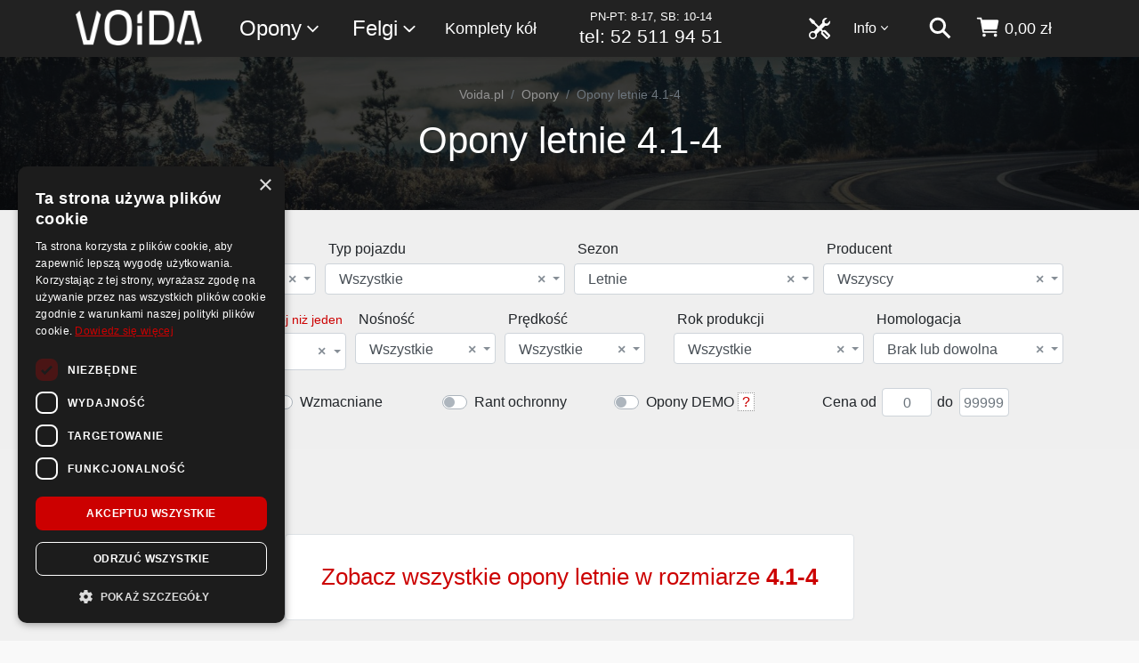

--- FILE ---
content_type: text/html; charset=utf-8
request_url: https://www.voida.pl/opony-letnie-4-1-4
body_size: 38941
content:
<!DOCTYPE html>


<html lang="pl-PL">
<head>
    <meta charset="utf-8">

<script>
    dataLayer = [];
</script>

        <title>Opony letnie 4.1-4 - Dostawa Gratis, Zakupy na raty - Voida.pl</title>






<script>

    document.addEventListener('DOMContentLoaded', () => {
        /** init gtm after 3500 seconds - this could be adjusted */
        setTimeout(initGTM, 3500);
    });
    document.addEventListener('scroll', initGTMOnEvent);
    document.addEventListener('mousemove', initGTMOnEvent);
    document.addEventListener('touchstart', initGTMOnEvent);

    function initGTMOnEvent(event) {
        initGTM();
        event.currentTarget.removeEventListener(event.type, initGTMOnEvent); // remove the event listener that got triggered
    }

    function initGTM() {
        if (window.gtmDidInit) {
            return false;
        }
        window.gtmDidInit = true; // flag to ensure script does not get added to DOM more than once.

        (function (i, s, o, g, r, a, m) {
            i['GoogleAnalyticsObject'] = r; i[r] = i[r] || function () {
                (i[r].q = i[r].q || []).push(arguments)
            }, i[r].l = 1 * new Date(); a = s.createElement(o),
                m = s.getElementsByTagName(o)[0]; a.src = g; m.parentNode.insertBefore(a, m)
        })(window, document, 'script', 'https://www.google-analytics.com/analytics.js', 'ga');
        ga('create', 'UA-110305797-1', 'auto');
        ga('require', 'GTM-5LC3T9K');


        (function (w, d, s, l, i) {
            w[l] = w[l] || []; w[l].push({
                'gtm.start':
                    new Date().getTime(), event: 'gtm.js'
            }); var f = d.getElementsByTagName(s)[0],
                j = d.createElement(s), dl = l != 'dataLayer' ? '&l=' + l : ''; j.src =
                    'https://www.googletagmanager.com/gtm.js?id=' + i + dl; f.parentNode.insertBefore(j, f);
        })(window, document, 'script', 'dataLayer', 'GTM-MB5TNHP');


    }
</script>


    <meta http-equiv="Content-Type" content="text/html; charset=UTF-8">
    <meta http-equiv="content-language" content="pl-pl">
    <meta name="viewport" content="width=device-width, initial-scale=1, shrink-to-fit=no">
    <meta http-equiv="x-ua-compatible" content="ie=edge">
    <link rel="apple-touch-icon" sizes="180x180" href="/apple-touch-icon.png">
<link rel="icon" type="image/png" sizes="32x32" href="/favicon-32x32.png">
<link rel="icon" type="image/png" sizes="16x16" href="/favicon-16x16.png">
<link rel="manifest" href="/site.webmanifest.json">
<link rel="mask-icon" href="/safari-pinned-tab.svg" color="#5bbad5">
<meta name="msapplication-TileColor" content="#da532c">
<meta name="theme-color" content="#ffffff">
    <meta name="keywords" content="">
    <meta name="description" content="Kup opony letnie 4.1-4 w dobrej cenie. Dostawa Gratis. Sprawdź opony letnie 4.1-4! Zakupy na raty, Finansowanie dla firm.">


    <link rel="preconnect" href="https://www.google.com">
    <link rel="preconnect" href="https://www.google.pl">
    <link rel="preconnect" href="https://www.google-analytics.com">
    <link rel="preconnect" href="https://www.googletagmanager.com">
    <link rel="preconnect" href="https://stats.g.doubleclick.net">
    <link rel="preconnect" href="https://googleads.g.doubleclick.net">
    <link rel="preconnect" href="https://www.googleadservices.com">
    <link rel="preconnect" href="https://connect.facebook.net">
    <link rel="preconnect" href="https://www.facebook.com">
    <link rel="preconnect" href="https://www.smartsuppchat.com">
    <link rel="preconnect" href="https://bootstrap.smartsuppchat.com">
    <link rel="preconnect" href="https://widget-v2.smartsuppcdn.com">
    
    <link rel="preconnect" href="https://static.getclicky.com">
        <link rel="preconnect" href="https://in.getclicky.com">

        <link href="https://www.voida.pl/opony-letnie-4-1-4" rel="canonical">
        

    <link href="/Content/scss/voida.min.css" rel="stylesheet" />
    <link href="/Content/cssBundle?v=zBIB4SaXokkCTP9iJXBfdsxeIzR8ueL7FOihykKevEs1" rel="stylesheet"/>


    

    

    <script type="application/ld+json">
        [
        {
            "@context": "http://schema.org",
            "@type": "WebSite",
            "url": "https://www.voida.pl/",
            "potentialAction": {
                "@type": "SearchAction",
                "target":
                    {
                        "@type": "EntryPoint",
                        "urlTemplate": "https://www.voida.pl/szukaj?s={search_term_string}"
                    },
                "query-input": "required name=search_term_string"
            }
        },
        {
        "@context": "http://schema.org",
        "@type": "Organization",
        "name": "Voida",
        "logo": "https://www.voida.pl/Content/img/logo-200.png",
        "foundingDate": "2017",

        
        "url": "https://www.voida.pl/",
        "contactPoint": [{
        "@type": "ContactPoint",
        "telephone": "+48 52 511 94 51",
        "contactType": "customer service",
        "email": "kontakt@voida.pl"
        }]
        }
        ]
    </script>



    <script type="text/javascript">
        var sfpContentFolder = '/Content/';
        var sfpMain = '/';
        var fontsLoaded = false;
        var dynModalLink = 'https://www.voida.pl/zakupy-na-raty';
    </script>

    

    <script src="/bundles/jq?v=VIp9EACAS4aJ3CCknE1-dtAtil_ubhHn_xrdK9VfgNI1"></script>




    




</head>
<body class="mybody ">

    <script type="text/javascript" charset="UTF-8" src="//cdn.cookie-script.com/s/7687ac23095616ae49836ec85b6b7f04.js"></script>

    

<!-- Google Tag Manager (noscript) -->
<noscript>
    <iframe src="https://www.googletagmanager.com/ns.html?id=GTM-MB5TNHP"
            height="0" width="0" style="display:none;visibility:hidden"></iframe>
</noscript>
<!-- End Google Tag Manager (noscript) -->


    

    <div class="wsmenucontainer clearfix" id="wrapper">




<div class="overlapblackbg"></div>
<div class="wsmobileheader clearfix">
    <div class="container">
        <div class="row">
            <div class="col-12">
                <span class="animated-arrow-my d-md-none">
                    <a id="wsnavtoggle"><svg class="ionnavicon icomenu"><use xlink:href="/Content/svg/ionic/menu-sharp.svg#icon"></use></svg></a>
                </span>
                <a class="smallogo" href="/"><img src="/Content/img/logo-v2.png" alt="Sklep z Oponami i Felgami | Atrakcyjne Ceny Online - Voida.pl" /></a>
                <span class="callusicon" id="callusicon"><a href="/koszyk" aria-label="koszyk"><svg class="ionbag icoion"><use xlink:href="/Content/svg/ionic/cart.svg#icon"></use></svg></a></span>
                <span class="searchicon" id="searchicon"><a href="/szukaj" aria-label="szukaj"><svg class="ionsearch icoion"><use xlink:href="/Content/svg/ionic/search-sharp.svg#icon"></use></svg></a></span>
            </div>
        </div>
    </div>
</div>
<div class="header">
    <div class="wrapper clearfix bigmegamenu">
        <div class="container">
            <div class="row">
                <div class="col-12">
                    <div class="logo clearfix float-sm-left d-none d-md-block"><a href="/" title="Sklep z Oponami i Felgami | Atrakcyjne Ceny Online - Voida.pl"><img src="/Content/img/logo-v2.png" alt="Sklep z Oponami i Felgami | Atrakcyjne Ceny Online - Voida.pl" /></a></div>

                    <nav class="wsmenu clearfix float-right">

                        <ul class="mobile-sub wsmenu-list">
                            <li class="wsmenumhead d-md-none"><img class="img-fluid m-x-auto" alt="Voida" src="/Content/img/logo-bok.png" /></li>
                            <li class="float-sm-left ws-sub ws-1">
                                <a href="">Opony<svg class="ionchevron-down icoion"><use xlink:href="/Content/svg/ionic/chevron-down-outline.svg#icon"></use></svg></a>
                                <div class="megamenu clearfix">
                                    <ul class="megacollink">
                                        <li class="elsez"><a href="/opony">Opony</a></li>
                                            <li class="elsez"><a href="/opony-letnie">Opony letnie</a></li>
                                            <li class="elsez"><a href="/opony-zimowe">Opony zimowe</a></li>
                                            <li class="elsez"><a href="/opony-caloroczne">Opony całoroczne</a></li>
                                        <li class="dobpoj"><a href="/dobor-produktow-do-samochodu">Dob&#243;r opon i felg do samochodu</a></li>
                                    </ul>
                                    <ul class="megacollink">
                                            <li><a href="/opony-osobowe">Opony osobowe</a></li>
                                            <li><a href="/opony-4x4">Opony 4x4</a></li>
                                            <li><a href="/opony-dostawcze">Opony dostawcze</a></li>
                                            <li><a href="/opony-motocyklowe">Opony motocyklowe</a></li>
                                            <li><a href="/opony-do-atv-quad">Opony do ATV / Quad-&#243;w</a></li>
                                            <li><a href="/opony-ciezarowe">Opony ciężarowe</a></li>
                                            <li><a href="/opony-rolnicze">Opony rolnicze</a></li>
                                            <li><a href="/opony-przemyslowe">Opony przemysłowe</a></li>
                                    </ul>
                                    <ul class="megacollink">
                                        <li><a href="/tanie-opony">Tanie opony</a></li>
                                        <li><a href="/wyprzedaz-opon">Wyprzedaż opon</a></li>
                                        <li><a href="/opony-bieznikowane">Opony bieżnikowane</a></li>
                                        <li class="dobmoto"><a href="/detki-motocyklowe-i-do-skuterow">Dętki motocyklowe i do skuter&#243;w</a></li>
                                        <li class="dobczuj"><a href="/czujniki-cisnienia-tpms">Czujniki ciśnienia TPMS</a></li>
                                    </ul>
                                    
                                </div>
                            </li>
                            <li class="float-sm-left ws-sub ws-2 ws-felgi">
                                <a href="">Felgi<svg class="ionchevron-down icoion"><use xlink:href="/Content/svg/ionic/chevron-down-outline.svg#icon"></use></svg></a>
                                <ul class="wsmenu-submenu felgi-menu">
                                    <li><a href="/felgi-aluminiowe">Felgi aluminiowe</a></li>
                                    <li><a href="/felgi-stalowe">Felgi stalowe</a></li>
                                    
                                    <li class="dobpoj"><a href="/dobor-produktow-do-samochodu">Dob&#243;r opon i felg do samochodu</a></li>
                                </ul>
                            </li>
                            <li class="float-sm-left ws-sub ws-6 ws-komplety">
                                <a href="/komplety-kol">Komplety kół</a>
                            </li>
                            <li class="d-none d-xl-block float-xl-left ws-sub ws-infolinia">
                                <a href="tel:+48 52 511 94 51">
                                    
                                    
                                    <span class="t2">PN-PT: 8-17, SB: 10-14</span>
                                    <span class="t1">tel: 52 511 94 51</span>
                                </a>
                            </li>
                            <li class="ws-sub float-sm-right d-none d-md-block nav-kosz " id="KoszGoraPanel">



    <a class="nav-a" href="/koszyk" aria-label="koszyk">
        <svg class="ionbag icoion"><use xlink:href="/Content/svg/ionic/cart.svg#icon"></use></svg> <span class="nav-text nav-price d-none d-lg-inline">0,00 zł</span>
    </a>

<script type="text/javascript">

    var callusicon = '<a href="/koszyk" aria-label=\"koszyk\"><svg class=\"ionbag icoion\"><use xlink:href="/Content/svg/ionic/cart.svg#icon"></use></svg></a>';


    $("#callusicon").html(callusicon);

</script>





                            </li>
                            <li class="ws-sub float-sm-right d-none d-md-block nav-szukaj">
                                <a href="/szukaj" aria-label="szukaj"><svg class="ionsearch icoion"><use xlink:href="/Content/svg/ionic/search-sharp.svg#icon"></use></svg></a>
                            </li>
                            <li class="menu-info float-sm-right ws-sub ws-3">
                                <a href="">Info<svg class="ionchevron-down icoion"><use xlink:href="/Content/svg/ionic/chevron-down-outline.svg#icon"></use></svg></a>
                                <ul class="wsmenu-submenu">
                                    <li><a href="/kontakt">Kontakt</a></li>
                                    <li><a href="/blog">Blog</a></li>
                                    <li class="hr" />
                                    <li><a href="/zakupy-na-raty">Zakupy na raty</a></li>
                                    <li><a href="/regulamin">Regulamin</a></li>
                                    <li><a href="/koszty-dostawy">Koszty dostawy</a></li>
                                    <li><a href="/sposoby-platnosci">Sposoby płatności</a></li>
                                    <li><a href="/polityka-prywatnosci">Polityka prywatności</a></li>
                                    <li><a href="/reklamacje-i-zwroty">Reklamacje i zwroty</a></li>
                                    <li><a href="/archiwum-dokumentow">Archiwum dokumentów</a></li>
                                    <li><a href="https://www.voida.pl/up/d/formularz-zwrotow.pdf">Formularz zwrotów</a></li>
                                    <li><a href="https://www.voida.pl/up/d/formularz-reklamacji.pdf">Formularz reklamacji</a></li>
                                </ul>
                            </li>
                            <li class="ws-sub float-sm-right d-block ws-5">
                                <a href="/serwis"><svg class="icoion svg-tools d-none d-md-inline"><use xlink:href="/Content/svg/tools.svg#svg-tools"></use></svg><span class="d-md-none d-serwis">Serwis <span class="d-md-none">opon</span></span></a>
                            </li>
                        </ul>
                    </nav>

                </div>
            </div>
        </div>
    </div>

</div>
        <div class="wrapper2">

            


<!--<div class="info-up urlopV3">
    <div class="bck-pnl">-->
        
        <!--<div class="container">
            <div class="row">
                <div class="col-12 col-md-10 offset-md-1">
                    <div class="main-c text-center">
                        <h2>W dniach <strong>01.05 - 04.05</strong> przebywamy na krótkim wypoczynku</h2>
                        <p class="text mb-0">Operatorzy na infolinii <strong>będą niedostępni</strong>. Zalecamy kontakt poprzez e-mail: <strong><a href="mailto:kontakt@voida.pl">kontakt@voida.pl</a></strong>.</p>
                    </div>
                </div>
            </div>
        </div>
    </div>
</div>-->

<!--<div class="info-up urlopV3">
    <div class="bck-pnl">-->
        
        <!--<div class="container">
            <div class="row">
                <div class="col-12 col-md-10 offset-md-1">
                    <div class="main-c text-center">
                        <h2>W dniach <strong>12.08 - 14.08</strong> przebywamy na krótkim urlopie</h2>
                        <p class="text mb-0">Część wysyłek <strong>może być opóźniona</strong> o jeden dzień. Zalecamy kontakt poprzez e-mail: <strong><a href="mailto:kontakt@voida.pl">kontakt@voida.pl</a></strong>.</p>
                    </div>
                </div>
            </div>
        </div>
    </div>
</div>-->

<!--<div class="info-up urlopV2">
    <div class="bck-pnl">-->
        
        <!--<div class="container">
            <div class="row">
                <div class="col-12 col-md-10 offset-md-1">
                    <div class="main-c text-center">
                        <h2>W dniach <strong>27.06 - 04.07</strong> czas oczekiwania na infolinii może być dłuższy.</h2>
                        <p class="text mb-0">Część zespołu przebywa na urlopie :) Wysyłki <strong>odbywają się normalnie</strong>. Zalecamy kontakt poprzez e-mail: <strong><a href="mailto:kontakt@voida.pl">kontakt@voida.pl</a></strong>.</p>
                    </div>
                </div>
            </div>
        </div>
    </div>
</div>-->

            



    <link rel="preload" as="image"
          href="/Content/img/gl/ogolne-1.jpg"
          imagesrcset="/Content/img/gl/ogolne-1.jpg 400w,
      /Content/img/gl/ogolne-1-s.jpg 768w,
      /Content/img/gl/ogolne-1-d.jpg 1600w"
          imagesizes="50vw">

<section id="content" class="sub-head">
    <div class="bck-pnl bck-pnl-ogolne">
        <span class="overlay"></span>
        <div class="container">
            <div class="row main-c">
                <div class="col-12">
                    <div class="long-desc">
                        <div id="sub-breadcrumb">
                            <ul class="breadcrumb breadcrumb-sub">
                                <li class="breadcrumb-item"><a href="/">Voida.pl</a></li>
                                <li class="breadcrumb-item"><a href="/opony">Opony</a></li>
                                <li class="breadcrumb-item active">Opony letnie 4.1-4</li>
                            </ul>
                        </div>
                        <header class="content-title">
                            <h1 class="title">Opony letnie 4.1-4</h1>
                        </header>
                    </div>
                </div>
                <div class="col-md-12 filtry-rozmiary-full">
                    <div class="row">
                        <div class="col-md-12">
                        </div>
                    </div>
                </div>
            </div>
        </div>
    </div>
</section>






<div class="bck-pnl-1 filtry-szukaj">
    <div class="container" id="filterscontainer">
        <div class="row">
            <div class="col-md-12 main-content" id="category-breadcrumb-dark">
                <div class="form-szukaj">
<form action="/szukaj-opony" class="form-szukaj" method="get"><input data-val="true" data-val-number="The field SubKlID must be a number." data-val-required="The SubKlID field is required." id="SubKlID" name="SubKlID" type="hidden" value="0" />                        <input type="hidden" id="osrID" value="0" name="osrID" />
                        <input type="hidden" id="cWyp" value="false" name="cWyp" />
                        <input type="hidden" id="wwRo" value="0" name="wwRo" />
                        <div class="form-row">
                            <div class="col-12 div-el div-st">
                                <p class="lbl-el">Stan</p>
                                <select data-width="100%" id="stID" class="form-control szukaj-select szukaj-select-sm sel2-sm-select" name="stID">
                                    <option selected value="0">Wszystkie</option><option value="23">Nowe</option><option value="24">Używane</option><option value="25">Bieżnikowane</option>
                                </select>
                            </div>
                            <div class="col-12 div-el div-tp">
                                <p class="lbl-el">Typ pojazdu</p>
                                <select data-width="100%" id="ptID" class="form-control szukaj-select szukaj-select-sm sel2-sm-select" name="ptID">
                                    <option selected value="0">Wszystkie</option><option value="13">Osobowe</option><option value="14">4X4</option><option value="15">Dostawcze</option><option value="10080">Motocyklowe</option><option value="73203">Do atv / quad-ów</option><option value="77597">Ciężarowe</option><option value="78575">Rolnicze</option><option value="83266">Przemysłowe</option>
                                </select>
                            </div>
                            <div class="col-12 div-el div-se">
                                <p class="lbl-el">Sezon</p>
                                <select data-width="100%" id="seID" class="form-control multi-select sel2-sm-select" name="seID" multiple data-maxcount="3">
                                    <option selected value="10">Letnie</option><option value="11">Zimowe</option><option value="12">Całoroczne</option>
                                </select>
                            </div>
                            <div class="col-12 div-el div-pr">
                                <p class="lbl-el">Producent</p>
                                <select data-width="100%" id="prID" class="form-control select2-multi-col multi-select-pr sel2-sm-select" name="prID" multiple data-maxcount="10">
                                    <optgroup label="Klasa premium"><option value="10019">Bridgestone</option><option value="10011">Continental</option><option value="83038">ContiRe</option><option value="10020">Dunlop</option><option value="10021">Goodyear</option><option value="10028">Hankook</option><option value="10050">Metzeler</option><option value="10022">Michelin</option><option value="85740">Michelin Remix</option><option value="9">Nokian</option><option value="10023">Pirelli</option><option value="237258">Prometeon</option><option value="104051">Trelleborg</option><option value="10043">Vredestein</option><option value="10024">Yokohama</option></optgroup><optgroup label="Klasa średnia"><option value="83126">Alliance</option><option value="10044">Apollo</option><option value="10015">BFGoodrich</option><option value="10055">Cooper</option><option value="110312">Cultor</option><option value="10025">Falken</option><option value="10026">Firestone</option><option value="10027">Fulda</option><option value="103890">Galaxy</option><option value="10036">General</option><option value="10038">Gislaved</option><option value="110302">GTK</option><option value="108726">Kabat</option><option value="10014">Kleber</option><option value="10029">Kumho</option><option value="10033">Nexen</option><option value="10037">Semperit</option><option value="10041">Toyo</option><option value="10009">Uniroyal</option><option value="10045">Viking</option></optgroup><optgroup label="Klasa ekonomiczna"><option value="185954">Anteo</option><option value="10057">Avon</option><option value="10010">Barum</option><option value="81656">Berlin Tires</option><option value="10074">Ceat</option><option value="10030">Dayton</option><option value="10031">Dębica</option><option value="65028">Diplomat</option><option value="225314">DynaMaxx</option><option value="221722">EuroGrip</option><option value="42335">Giti</option><option value="229225">Handlopex</option><option value="20465">Heidenau</option><option value="10048">Kelly</option><option value="10039">Kormoran</option><option value="111336">Lassa</option><option value="10032">Laufenn</option><option value="60273">Mabor</option><option value="10012">Matador</option><option value="10083">Maxxis</option><option value="10082">Mitas</option><option value="122581">Momo Tires</option><option value="246229">Montana</option><option value="239120">Optimo</option><option value="210745">Ozka</option><option value="123429">Paxaro</option><option value="37407">Petlas</option><option value="38540">Platin</option><option value="118078">Point-S</option><option value="10046">Riken</option><option value="10073">Saetta</option><option value="10034">Sava</option><option value="226960">SpeedWays</option><option value="51028">Strial</option><option value="37081">Sumitomo</option><option value="63797">Syron Tires</option><option value="10071">Taurus</option><option value="10047">Tigar</option><option value="123492">Voyager</option><option value="76772">Winter Tact</option></optgroup><optgroup label="Tanie opony"><option value="130223">Accelera</option><option value="106144">Advance</option><option value="112153">Aeolus</option><option value="184418">Agate</option><option value="108596">Anlas</option><option value="123953">Antares</option><option value="45368">Aplus</option><option value="82895">Arisun</option><option value="61759">Arivo</option><option value="204977">Armour</option><option value="83555">Ascenso</option><option value="52593">Atlas</option><option value="117795">Atturo</option><option value="27948">Austone</option><option value="54591">Autogreen</option><option value="183937">BGM</option><option value="123706">Bison</option><option value="82896">BKT</option><option value="124506">Black Arrow</option><option value="216701">Camso</option><option value="78476">Carlisle</option><option value="190243">Challenger</option><option value="233551">Charmhoo</option><option value="10069">Chengshan</option><option value="205136">Comforser</option><option value="149801">Compasal</option><option value="185813">Compass</option><option value="111888">CrossWind</option><option value="38337">CST</option><option value="230256">DeeStone</option><option value="133722">Deli</option><option value="124161">Delinte</option><option value="128876">Delmax</option><option value="243402">DiamondBack</option><option value="113403">Diversen</option><option value="92655">Double Coin</option><option value="232422">DoubleStar</option><option value="155551">Duraturn</option><option value="10077">Duro</option><option value="149752">Eracle</option><option value="108724">Event Tyres</option><option value="68990">Evergreen</option><option value="133720">Feiben Tyre</option><option value="32212">Firemax</option><option value="82897">Forerunner</option><option value="10076">Fortuna</option><option value="61617">Fortune</option><option value="124726">FronWay</option><option value="190302">Fullrun</option><option value="84105">Goldencrown</option><option value="220064">GoldLine</option><option value="10054">Goodride</option><option value="184647">GoodTrip</option><option value="75585">Grenlander</option><option value="32744">Gripmax</option><option value="54068">GTRadial</option><option value="204281">HabiLead</option><option value="133857">Hakuba</option><option value="10068">Hifly</option><option value="149832">Hubtrac</option><option value="108708">iLink</option><option value="53194">Imperial</option><option value="76300">Infinity</option><option value="101112">IRC</option><option value="78478">ITP</option><option value="78477">Journey</option><option value="59792">Kenda</option><option value="184648">KingBoss</option><option value="62454">Kingstar</option><option value="232819">KingTyre</option><option value="51006">Lakesea</option><option value="113402">LandSail</option><option value="53908">Lanvigator</option><option value="84518">Leao</option><option value="30888">LingLong</option><option value="116836">Marshal</option><option value="63792">Master-Steel</option><option value="205248">MaxaM</option><option value="185506">MaxTrek</option><option value="100669">Mazzini</option><option value="101252">MeFo</option><option value="113409">Milestone</option><option value="191163">Milever</option><option value="24536">Minerva</option><option value="68989">Mirage</option><option value="76167">Motoz</option><option value="215053">MRL</option><option value="10040">Nankang</option><option value="28814">Nordexx</option><option value="125158">Onyx</option><option value="122317">Orium</option><option value="102099">Ovation</option><option value="222963">Pace</option><option value="84179">Pharos</option><option value="10070">Powertrac</option><option value="10067">Premiorri</option><option value="54475">Prestivo</option><option value="222964">PrinX</option><option value="49447">Radar</option><option value="190149">Ralson</option><option value="59099">Roadcruza</option><option value="216705">Roadhiker</option><option value="113410">RoadHog</option><option value="54508">Roadmarch</option><option value="75172">Roadstone</option><option value="75991">RoadX</option><option value="67856">Rosava</option><option value="63798">Rotalla</option><option value="124993">Royal Black</option><option value="10079">Sailun</option><option value="190244">Samson</option><option value="134151">Satoya</option><option value="123952">Sebring</option><option value="112002">Security</option><option value="67451">Shinko</option><option value="131220">Solideal</option><option value="182470">Sonix</option><option value="83086">Starfire</option><option value="123148">Starmaxx</option><option value="184442">Sumaxx</option><option value="37422">Sun Full</option><option value="78999">SunF</option><option value="37427">Sunny</option><option value="102855">SunWide</option><option value="29190">Superia</option><option value="242995">Tegrys</option><option value="141353">THREE-A</option><option value="106387">Tianli</option><option value="54777">Tomket</option><option value="10078">Torque</option><option value="53822">Tourador</option><option value="51173">Tracmax</option><option value="188439">Transmate</option><option value="229430">TraxMax</option><option value="84089">Trazano</option><option value="74782">Triangle</option><option value="85190">Tristar</option><option value="113414">Unigrip</option><option value="57069">Vee Rubber</option><option value="221851">Victory</option><option value="124790">ViTour</option><option value="223269">VK Tyre</option><option value="101010">Wanda</option><option value="21274">Wanli</option><option value="238107">WaterFall</option><option value="129244">WD-Velocity</option><option value="51171">West Lake</option><option value="28879">WindForce</option><option value="46394">WinRun</option><option value="60759">X-Grip</option><option value="188484">Yartu</option><option value="122991">Zeetex</option><option value="10075">Zeta</option></optgroup><optgroup label="Pozostali producenci"><option value="170957">Agstar</option><option value="34554">Ales</option><option value="211571">Bandenmarkt</option><option value="51629">Bargum</option><option value="34550">Domin</option><option value="34553">Ecoopony</option><option value="83084">Geyer & Hosaja</option><option value="34552">Globgum</option><option value="244526">Globgum2</option><option value="122181">Greentrac</option><option value="211568">Honour</option><option value="84817">Insa Turbo</option><option value="76773">King Meiler</option><option value="34549">Markgum</option><option value="34504">Profil</option><option value="130979">Radburg</option><option value="34551">Targum</option></optgroup>
                                </select>
                            </div>
                            <div class="col-12 div-el div-roz">
                                    <p class="lbl-el"><span id="roWwLb">Rozmiar</span> <span id="roWwBtn" class="wybierzwiecej">Wybierz więcej niż jeden</span></p> 
                                    <select data-width="100%" id="roID" class="form-control single-select-ro szukaj-select sel2-select" name="roID">
                                        
                                        <optgroup label="Wszystkie"><option value="0">Wszystkie</option></optgroup><optgroup label="Średnica 4''"><option value="230410">2.8/2.50-4</option><option value="132598">3-4</option><option value="169585">4.00-4</option><option value="214925">4-4</option><option selected value="132599">4.1-4</option><option value="104287">4.1/3.50-4</option><option value="214926">8x3-4</option><option value="214927">9x3.50-4</option><option value="230191">11x4-4</option><option value="132820">12x5-4</option></optgroup><optgroup label="Średnica 5''"><option value="214924">4.10/3.50-5</option><option value="132594">10x4.50-5</option><option value="214919">11x4-5</option><option value="214920">11x6-5</option><option value="132595">11x7.10-5</option><option value="227805">23x5</option><option value="226011">23/80-5</option></optgroup><optgroup label="Średnica 6''"><option value="230416">3.5-6</option><option value="242473">4-6</option><option value="132821">4.1-6</option><option value="214921">12x6-6</option><option value="169457">13x4-6</option><option value="82795">13x5-6</option><option value="132596">13x6.50-6</option><option value="169458">15x5-6</option><option value="79522">15x6-6</option><option value="104279">140-6</option><option value="79511">145/70-6</option></optgroup><optgroup label="Średnica 7''"><option value="237526">15x6.50-7</option><option value="79037">16x8-7</option><option value="79510">18x7-7</option></optgroup><optgroup label="Średnica 8''"><option value="63158">3.50-8</option><option value="230414">3.5-8</option><option value="169586">4.00-8</option><option value="66723">4.00-8</option><option value="227811">4-8</option><option value="169461">4.8-8</option><option value="170664">5-8</option><option value="170703">5R8</option><option value="237530">5.7-8</option><option value="170822">15x4.50-8</option><option value="82791">16x6-8</option><option value="82786">16x6.50-8</option><option value="79509">16x7-8</option><option value="230409">16x7.50-8</option><option value="104280">16.5x6.50-8</option><option value="230182">18x6.50-8</option><option value="79485">18x7-8</option><option value="132542">18x8-8</option><option value="104281">18x8.50-8</option><option value="79031">18x9.50-8</option><option value="79191">18x10-8</option><option value="79496">18x10.50-8</option><option value="230402">18.5x8.50-8</option><option value="79032">19x7-8</option><option value="82813">19x8-8</option><option value="79486">19x9.50-8</option><option value="214923">19x10.50-8</option><option value="79033">20x7-8</option><option value="79523">20x8-8</option><option value="81228">20x9.50-8</option><option value="79487">20x10-8</option><option value="79193">20x11-8</option><option value="79493">21x7-8</option><option value="82579">21x9-8</option><option value="82811">21x10-8</option><option value="79035">22x10-8</option><option value="79180">22x11-8</option><option value="81234">22x12-8</option><option value="81230">22.5x10-8</option><option value="242015">125/75-8</option><option value="232452">165/65-8</option><option value="249825">170/60-8</option><option value="170813">180/70-8</option><option value="233848">180/70R8</option><option value="223553">210/60-8</option><option value="232453">215/60-8</option></optgroup><optgroup label="Średnica 9''"><option value="232849">2.75-9</option><option value="228743">5-9</option><option value="169588">6.00-9</option><option value="170662">6-9</option><option value="79189">18x10-9</option><option value="79043">20x10-9</option><option value="79188">20x11-9</option><option value="169489">21x8-9</option><option value="84348">21x11-9</option><option value="79495">22x10-9</option><option value="79181">22x11-9</option><option value="79514">22x12-9</option><option value="132561">22x12.50-9</option><option value="79497">23x11-9</option><option value="81225">25x11-9</option><option value="79016">25x12-9</option><option value="84493">25x12.50-9</option><option value="81235">25x13-9</option><option value="170812">140/55-9</option><option value="242016">200/75-9</option><option value="79045">225/45-9</option></optgroup><optgroup label="Średnica 10''"><option value="57330">2.50-10</option><option value="57331">2.75-10</option><option value="55759">3.00-10</option><option value="108688">3-10</option><option value="55763">3.50-10</option><option value="60651">4.00-10</option><option value="60652">4.50-10</option><option value="215722">5-10</option><option value="234959">5.2-10</option><option value="169587">6.5-10</option><option value="170704">6.5R10</option><option value="233860">7.5-10</option><option value="134002">18x8-10</option><option value="82805">18x8.50-10</option><option value="82562">18x10-10</option><option value="214922">18x10.50-10</option><option value="84460">18x11-10</option><option value="133981">18.5x6-10</option><option value="79039">19x6-10</option><option value="79190">20x6-10</option><option value="104283">20x8-10</option><option value="79042">20x10-10</option><option value="79192">20x11-10</option><option value="79040">20.5x7-10</option><option value="223570">20.5x8-10</option><option value="79038">20.5x10-10</option><option value="79044">21x7-10</option><option value="169488">21x10-10</option><option value="79194">22x7-10</option><option value="82580">22x8-10</option><option value="81223">22x9-10</option><option value="79046">22x10-10</option><option value="79179">22x11-10</option><option value="82810">22x12-10</option><option value="79036">23x7-10</option><option value="84422">23/7-10</option><option value="82578">23x8-10</option><option value="170728">23x9-10</option><option value="82577">23x10-10</option><option value="84454">23x11-10</option><option value="108658">24x9-10</option><option value="84458">24x9.50-10</option><option value="84457">24x10.50-10</option><option value="79020">24x11-10</option><option value="84459">24x12-10</option><option value="82571">25x10-10</option><option value="79030">25x11-10</option><option value="81227">25x12-10</option><option value="84491">25x12.50-10</option><option value="66951">60/100-10</option><option value="57418">70/100-10</option><option value="55761">80/90-10</option><option value="55762">80/100-10</option><option value="44184">90/90-10</option><option value="60555">90/100-10</option><option value="43310">100/80-10</option><option value="44183">100/90-10</option><option value="43321">110/80-10</option><option value="67085">110/90-10</option><option value="43324">120/70-10</option><option value="43329">120/90-10</option><option value="43331">130/70-10</option><option value="43337">130/90-10</option><option value="21759">145/80R10</option><option value="234963">145/80-10</option><option value="94018">150/80-10</option><option value="82812">165/70-10</option><option value="21797">165/70R10</option><option value="121757">195/50R10</option><option value="69970">195/55R10</option><option value="170658">200/50-10</option><option value="79041">205/50-10</option><option value="232454">205/65-10</option><option value="84502">225/40-10</option><option value="79034">225/45-10</option><option value="226010">225/75-10</option><option value="82572">265/65-10</option><option value="82573">275/65-10</option><option value="93742">300-10</option><option value="93743">350-10</option><option value="231918">650/80-10</option></optgroup><optgroup label="Średnica 11''"><option value="79494">22x7-11</option><option value="79011">23x8-11</option><option value="79012">24x8-11</option><option value="79013">24x9-11</option><option value="79014">24x10-11</option><option value="82565">24x10R11</option><option value="79017">25x8-11</option><option value="79015">25x10-11</option><option value="133860">25x12.50-11</option><option value="43984">110/70-11</option><option value="43995">120/70-11</option><option value="43333">130/70-11</option></optgroup><optgroup label="Średnica 12''"><option value="68477">2.50-12</option><option value="66763">3.00-12</option><option value="67628">3.50-12</option><option value="93834">4-12</option><option value="133785">5-12</option><option value="23115">5.00R12</option><option value="238684">5.5-12</option><option value="223326">5.7-12</option><option value="215723">6-12</option><option value="211064">6.5/80-12</option><option value="170663">7-12</option><option value="169590">7.00-12</option><option value="170705">7R12</option><option value="170959">10/80-12</option><option value="215705">11/65-12</option><option value="169449">20x10-12</option><option value="108653">22x7-12</option><option value="109052">22x8.50-12</option><option value="79047">22x10-12</option><option value="237383">22x11-12</option><option value="79173">23x8-12</option><option value="104286">23x8.50-12</option><option value="82569">23x9.50-12</option><option value="82563">23x10-12</option><option value="81226">23x10.50-12</option><option value="104285">23x12.50-12</option><option value="79007">24x8-12</option><option value="109032">24x8.50-12</option><option value="79413">24x10-12</option><option value="82566">24x11R12</option><option value="82570">24x11-12</option><option value="230184">24x12-12</option><option value="79022">25x8-12</option><option value="79411">25x8R12</option><option value="84455">25x9-12</option><option value="79021">25x10-12</option><option value="79206">25x10R12</option><option value="84456">25x10.50-12</option><option value="79029">25x11-12</option><option value="82564">25x11R12</option><option value="82575">25x12-12</option><option value="84492">25x12.50-12</option><option value="79515">26x8-12</option><option value="132811">26x8R12</option><option value="79009">26x9-12</option><option value="79169">26x9R12</option><option value="79195">26x10-12</option><option value="92942">26x10R12</option><option value="79008">26x11-12</option><option value="79168">26x11R12</option><option value="79200">26x12-12</option><option value="92943">26x12R12</option><option value="79025">27x9-12</option><option value="79412">27x9R12</option><option value="79196">27x10-12</option><option value="79178">27x11-12</option><option value="79182">27x11R12</option><option value="79024">27x12-12</option><option value="132872">27x12R12</option><option value="84351">28x9-12</option><option value="79198">28x10-12</option><option value="79018">28x11-12</option><option value="79202">28x12-12</option><option value="79203">30x10-12</option><option value="79204">30x12-12</option><option value="57361">60/100-12</option><option value="57324">80/100-12</option><option value="44041">90/90-12</option><option value="133679">90/100-12</option><option value="221803">100/60-12</option><option value="67860">100/80-12</option><option value="43978">100/90-12</option><option value="78355">110/60-12</option><option value="55715">110/70-12</option><option value="64459">110/80-12</option><option value="43226">110/90-12</option><option value="55890">110/100-12</option><option value="43230">120/70-12</option><option value="43327">120/70-13</option><option value="57088">120/80-12</option><option value="49480">125/80R12</option><option value="43235">130/70-12</option><option value="57089">130/80-12</option><option value="14702">135/80R12</option><option value="43240">140/70-12</option><option value="181650">140/70R12</option><option value="21755">145/70R12</option><option value="21762">145/80R12</option><option value="22475">155R12</option><option value="21774">155/70R12</option><option value="10504">155/80R12</option><option value="105609">165/55R12</option><option value="21782">165/60R12</option><option value="21800">165/70R12</option><option value="61323">175/70R12</option><option value="80672">185/60R12</option><option value="76454">195/60R12</option><option value="84452">205/80R12</option><option value="84451">205/85R12</option><option value="232455">215/35-12</option><option value="133817">215/40-12</option><option value="232457">215/50-12</option><option value="216626">220/55R12</option><option value="104284">220/60-12</option><option value="120232">225/55R12</option><option value="79518">235/30-12</option><option value="216628">240/60R12</option><option value="170820">250/60-12</option><option value="226012">250/75-12</option><option value="84453">255/70R12</option><option value="216632">315/55R12</option><option value="104142">320/60-12</option></optgroup><optgroup label="Średnica 13''"><option value="249508">6.4R13</option><option value="211036">6.5/80-13</option><option value="234991">9-13</option><option value="227806">23x5-13</option><option value="43224">110/70-13</option><option value="43227">110/90-13</option><option value="78356">120/60-13</option><option value="10933">125/80R13</option><option value="43247">130/60-13</option><option value="43236">130/70-13</option><option value="22455">135/70R13</option><option value="10058">135/80R13</option><option value="43339">140/60-13</option><option value="55758">140/70-13</option><option value="22465">145R13</option><option value="12450">145/60R13</option><option value="10288">145/70R13</option><option value="10060">145/80R13</option><option value="43243">150/70-13</option><option value="22478">155R13</option><option value="10290">155/65R13</option><option value="10293">155/70R13</option><option value="10062">155/80R13</option><option value="22499">165R13</option><option value="85514">165/55R13</option><option value="104519">165/60R13</option><option value="11915">165/65R13</option><option value="10297">165/70R13</option><option value="10064">165/80R13</option><option value="21016">175R13</option><option value="49498">175/50R13</option><option value="18684">175/60R13</option><option value="10303">175/65R13</option><option value="10308">175/70R13</option><option value="21275">175/80R13</option><option value="93118">185/55R13</option><option value="14934">185/60R13</option><option value="14896">185/70R13</option><option value="104846">185/80R13</option><option value="162478">195/45R13</option><option value="69969">195/50R13</option><option value="104990">195/55R13</option><option value="104993">195/60R13</option><option value="49511">205/60R13</option><option value="249503">205/70R13</option><option value="93073">215/55R13</option><option value="217313">235/45R13</option></optgroup><optgroup label="Średnica 14''"><option value="104261">5-14</option><option value="235468">6-14</option><option value="238699">6.3-14</option><option value="223552">7-14</option><option value="93813">21/2-14</option><option value="109033">24x8.50-14</option><option value="169472">25x8-14</option><option value="109049">25x8.50-14</option><option value="132567">25x10-14</option><option value="79513">26x8-14</option><option value="132817">26x8R14</option><option value="79023">26x9-14</option><option value="79208">26x9R14</option><option value="79512">26x10-14</option><option value="82567">26x10R14</option><option value="79207">26x11-14</option><option value="81231">26x11R14</option><option value="105261">27x8.50R14</option><option value="79026">27x9-14</option><option value="82574">27x9R14</option><option value="79186">27x10-14</option><option value="79010">27x11-14</option><option value="79183">27x11R14</option><option value="79197">27x12-14</option><option value="82814">28x9-14</option><option value="82816">28x9R14</option><option value="79187">28x10-14</option><option value="92944">28x10R14</option><option value="82815">28x11-14</option><option value="82817">28x11R14</option><option value="79201">28x12-14</option><option value="79028">29x9-14</option><option value="79517">29x9R14</option><option value="82568">29x10R14</option><option value="79027">29x11-14</option><option value="79516">29x11R14</option><option value="79170">30x9-14</option><option value="79184">30x10-14</option><option value="79019">30x10R14</option><option value="79185">30x11-14</option><option value="81224">32x10R14</option><option value="169483">32x10-14</option><option value="57322">60/100-14</option><option value="42995">70/90-14</option><option value="93985">70/100-14</option><option value="42996">80/80-14</option><option value="42997">80/90-14</option><option value="44032">80/90R14</option><option value="67857">80/100-14</option><option value="42998">90/80-14</option><option value="42999">90/90-14</option><option value="57325">90/100-14</option><option value="64193">100/70-14</option><option value="43974">100/80-14</option><option value="43004">100/90-14</option><option value="55756">110/70-14</option><option value="43005">110/80-14</option><option value="43231">120/70-14</option><option value="43228">120/70R14</option><option value="43233">120/80-14</option><option value="43239">140/60-14</option><option value="43241">140/70-14</option><option value="10944">145/80R14</option><option value="43244">150/70-14</option><option value="104516">155/55R14</option><option value="10121">155/65R14</option><option value="16106">155/70R14</option><option value="106504">155/80R14</option><option value="43245">160/60R14</option><option value="55964">160/60-14</option><option value="22501">165R14</option><option value="58329">165/50R14</option><option value="85513">165/55R14</option><option value="10959">165/60R14</option><option value="10295">165/65R14</option><option value="10265">165/70R14</option><option value="22494">165/75R14</option><option value="10301">165/80R14</option><option value="14794">175R14</option><option value="104978">175/50R14</option><option value="12470">175/60R14</option><option value="10125">175/65R14</option><option value="10130">175/70R14</option><option value="10510">175/75R14</option><option value="10312">175/80R14</option><option value="63105">180/80-14</option><option value="10269">185R14</option><option value="79520">185/30-14</option><option value="85522">185/50R14</option><option value="10132">185/55R14</option><option value="10136">185/60R14</option><option value="10141">185/65R14</option><option value="10145">185/70R14</option><option value="12023">185/75R14</option><option value="10091">185/80R14</option><option value="10275">195R14</option><option value="21139">195/45R14</option><option value="11025">195/60R14</option><option value="10329">195/65R14</option><option value="10602">195/70R14</option><option value="12425">195/75R14</option><option value="11502">195/80R14</option><option value="14798">205R14</option><option value="232456">205/40-14</option><option value="58347">205/60R14</option><option value="21981">205/70R14</option><option value="22691">205/75R14</option><option value="11506">205/80R14</option><option value="17388">215R14</option><option value="93212">215/60R14</option><option value="102508">215/65R14</option><option value="49487">215/70R14</option><option value="22765">215/75R14</option><option value="14584">215/80R14</option><option value="216627">220/55R14</option><option value="44499">225/40R14</option><option value="84713">225/60R14</option><option value="93221">225/70R14</option><option value="132597">235/30-14</option><option value="93230">235/60R14</option><option value="93236">245/60R14</option><option value="223554">250/60-14</option><option value="79519">270/30-14</option></optgroup><optgroup label="Średnica 14,5''"><option value="104282">200/60-14.5</option><option value="215713">250/65-14.5</option></optgroup><optgroup label="Średnica 15''"><option value="104106">4-15</option><option value="104107">5-15</option><option value="210906">6.5/80-15</option><option value="140283">7R15</option><option value="170737">7-15</option><option value="169589">7.5-15</option><option value="110381">7.5L-15</option><option value="233906">7.5R15</option><option value="170738">8.15-15</option><option value="103775">8.25R15</option><option value="170679">8.25-15</option><option value="215728">9.5L-15</option><option value="216114">9.5/65-15</option><option value="190543">10R15</option><option value="215706">11L-15</option><option value="109034">27x8.50-15</option><option value="211663">27x10.50-15</option><option value="170660">28x9-15</option><option value="81232">28x10-15</option><option value="92971">28x10R15</option><option value="226013">28x12.50-15</option><option value="109035">29x12-15</option><option value="223282">29x12.50-15</option><option value="15150">30x9.50R15</option><option value="25008">30/9,5R15</option><option value="17710">30/9.5R15</option><option value="20789">30/9.50R15</option><option value="79521">30x10-15</option><option value="79209">30x10R15</option><option value="15141">31x10.50R15</option><option value="13276">31/10.5R15</option><option value="131174">31x10.50-15</option><option value="20796">31/10.50R15</option><option value="25005">31/10,5R15</option><option value="23103">31x11.50R15</option><option value="109036">31x13.50-15</option><option value="109037">31x15.50-15</option><option value="253519">31x15.50R15</option><option value="132590">32x10-15</option><option value="79205">32x10R15</option><option value="15144">32x11.50R15</option><option value="20794">32/11.50R15</option><option value="15333">33x10.50R15</option><option value="166661">33x10.50-15</option><option value="166663">33x11.50-15</option><option value="15146">33x12.50R15</option><option value="20792">33/12.50R15</option><option value="223325">33x12.50-15</option><option value="121717">33x12.50R15</option><option value="104151">33x15.50-15</option><option value="111335">35x11.50-15</option><option value="15148">35x12.50R15</option><option value="83080">35x12.50-15</option><option value="105264">37x12.50R15</option><option value="126235">37x12.50-15</option><option value="126234">37x14.50-15</option><option value="166671">38x12.50-15</option><option value="93721">80/90-15</option><option value="43232">120/70-15</option><option value="43229">120/70R15</option><option value="49482">125/80R15</option><option value="128922">125/90R15</option><option value="55757">130/80-15</option><option value="43352">130/90-15</option><option value="10936">135/70R15</option><option value="80967">135/80R15</option><option value="44016">140/70-15</option><option value="44202">140/75R15</option><option value="42804">140/80B15</option><option value="63104">140/80-15</option><option value="43353">140/90-15</option><option value="42805">140/90B15</option><option value="10939">145/65R15</option><option value="104806">145/80R15</option><option value="55677">150/80-15</option><option value="42838">150/80B15</option><option value="42840">150/90B15</option><option value="57247">150/90-15</option><option value="10946">155/60R15</option><option value="10951">155/65R15</option><option value="10955">155/70R15</option><option value="49484">155/80R15</option><option value="43246">160/60R15</option><option value="67449">160/60B15</option><option value="250044">160/60-15</option><option value="42919">160/80-15</option><option value="58328">165/45R15</option><option value="92871">165/50R15</option><option value="85515">165/55R15</option><option value="10961">165/60R15</option><option value="10554">165/65R15</option><option value="16097">165/80R15</option><option value="42855">170/80B15</option><option value="57249">170/80-15</option><option value="13296">175/50R15</option><option value="10970">175/55R15</option><option value="10558">175/60R15</option><option value="10127">175/65R15</option><option value="49500">175/70R15</option><option value="80431">175/80R15</option><option value="55685">180/70-15</option><option value="42861">180/70B15</option><option value="80968">180/80R15</option><option value="14800">185R15</option><option value="92888">185/45R15</option><option value="58327">185/50R15</option><option value="10134">185/55R15</option><option value="10138">185/60R15</option><option value="10143">185/65R15</option><option value="25648">185/70R15</option><option value="11497">185/80R15</option><option value="17390">195R15</option><option value="14996">195/45R15</option><option value="10149">195/50R15</option><option value="10154">195/55R15</option><option value="10158">195/60R15</option><option value="10161">195/65R15</option><option value="10098">195/70R15</option><option value="10367">195/80R15</option><option value="84122">195/80-15</option><option value="216624">200/60R15</option><option value="42867">200/70B15</option><option value="232449">205/35R15</option><option value="12519">205/50R15</option><option value="11723">205/55R15</option><option value="10182">205/60R15</option><option value="10187">205/65R15</option><option value="10240">205/70R15</option><option value="84123">205/70-15</option><option value="20164">205/75R15</option><option value="49517">205/80R15</option><option value="235803">210/70R15</option><option value="20154">215R15</option><option value="105004">215/40R15</option><option value="249512">215/50R15</option><option value="14949">215/60R15</option><option value="10108">215/65R15</option><option value="10111">215/70R15</option><option value="13158">215/75R15</option><option value="10384">215/80R15</option><option value="109031">215/80-15</option><option value="22769">215/80R15s</option><option value="102509">225/45R15</option><option value="25781">225/50R15</option><option value="11160">225/60R15</option><option value="10117">225/70R15</option><option value="16985">225/75R15</option><option value="242017">225/75-15</option><option value="22124">225/80R15</option><option value="68850">230/60B15</option><option value="44771">235/50R15</option><option value="25684">235/60R15</option><option value="16998">235/70R15</option><option value="10433">235/75R15</option><option value="217280">245/40R15</option><option value="93237">245/60R15</option><option value="104358">245/70R15</option><option value="16989">245/75R15</option><option value="170659">250-15</option><option value="242174">250/70-15</option><option value="242018">250/70-15</option><option value="227807">250/80-15</option><option value="93242">255/60R15</option><option value="93100">255/65R15</option><option value="13202">255/70R15</option><option value="80925">255/75R15</option><option value="186007">265/50R15</option><option value="10482">265/70R15</option><option value="17596">265/75R15</option><option value="217317">275/35R15</option><option value="93243">275/60R15</option><option value="235543">280/70R15</option><option value="93103">295/50R15</option><option value="170661">300-15</option><option value="227808">300/80-15</option><option value="242019">315/70-15</option><option value="104141">320/55-15</option><option value="26095">345/35R15</option><option value="170923">355/50-15</option><option value="170924">355/65-15</option><option value="249808">400/50-15</option><option value="224824">400/60-15</option></optgroup><optgroup label="Średnica 15,3''"><option value="103690">10/75-15.3</option><option value="103947">11.5/80-15.3</option><option value="103948">12.5/80-15.3</option><option value="249806">295/80-15.3</option><option value="104135">300/80-15.3</option></optgroup><optgroup label="Średnica 15,5''"><option value="79092">215/70R15.5</option><option value="104140">280/60-15.5</option><option value="103891">400/60-15.5</option><option value="235027">500/55-15.5</option><option value="235599">500/60-15.5</option></optgroup><optgroup label="Średnica 16''"><option value="57120">2.00-16</option><option value="66721">2-16</option><option value="43182">2.50-16</option><option value="229620">2.5-16</option><option value="67448">2.75-16</option><option value="67660">3.00-16</option><option value="43185">3.25-16</option><option value="43187">3.50-16</option><option value="110380">4-16</option><option value="215717">4.5-16</option><option value="44155">4.60-16</option><option value="66722">5.00-16</option><option value="216110">5-16</option><option value="106051">5.5-16</option><option value="249497">5.5R16</option><option value="106052">6-16</option><option value="23118">6.00R16</option><option value="140281">6R16</option><option value="104262">6.5-16</option><option value="80318">6.5R16</option><option value="23121">6.50R16</option><option value="22351">6.50/80R16</option><option value="229619">7-16</option><option value="80319">7R16</option><option value="23123">7.00R16</option><option value="22354">7.00/80R16</option><option value="100917">7.5-16</option><option value="140282">7.5R16</option><option value="20161">7.50R16</option><option value="214901">8-16</option><option value="215726">8.25-16</option><option value="106071">9-16</option><option value="104264">9/75-16</option><option value="100918">9.5-16</option><option value="106064">10-16</option><option value="103685">10.5/65-16</option><option value="215707">11L-16</option><option value="106063">11-16</option><option value="235008">12.4-16</option><option value="103950">13/55-16</option><option value="215709">13/75-16</option><option value="109030">13.6-16</option><option value="215710">14/65-16</option><option value="211670">20.5/70-16</option><option value="66509">21/2-16</option><option value="66510">21/4-16</option><option value="57122">2.25-16</option><option value="66516">23/4-16</option><option value="211672">23.5/70-16</option><option value="131172">31x10.50-16</option><option value="131173">33x10.50-16</option><option value="124867">33x10.50R16</option><option value="131171">35x10.50-16</option><option value="129080">35X11.50-16</option><option value="124865">35x12.50R16</option><option value="166673">35x12.50-16</option><option value="166669">36x12.50-16</option><option value="129083">37X11.50-16</option><option value="83081">37x12.50-16</option><option value="129086">38.5x12.50-16</option><option value="67659">70/90-16</option><option value="44027">80/80-16</option><option value="44029">80/90-16</option><option value="94175">80/100-16</option><option value="42912">MU85B16</option><option value="42911">MT90B16</option><option value="63673">MT90-16</option><option value="44037">90/80-16</option><option value="60554">90/90-16</option><option value="57326">90/100-16</option><option value="67084">100/70-16</option><option value="43223">100/80-16</option><option value="43138">100/90-16</option><option value="43225">110/70-16</option><option value="67083">110/80-16</option><option value="43140">110/90-16</option><option value="60552">120/70R16</option><option value="44003">120/70-16</option><option value="43234">120/80-16</option><option value="43399">120/80B16</option><option value="57186">120/80V16</option><option value="221266">120/80R16</option><option value="44145">120/90-16</option><option value="93766">130/60R16</option><option value="42925">130/70R16</option><option value="43237">130/70-16</option><option value="43238">130/80-16</option><option value="42794">130/90-16</option><option value="42793">130/90B16</option><option value="93476">130/90V16</option><option value="43898">130/90R16</option><option value="43242">140/70-16</option><option value="57243">140/90-16</option><option value="42836">140/90B16</option><option value="57214">150/70-16</option><option value="42839">150/80B16</option><option value="42800">150/80-16</option><option value="42798">150/80R16</option><option value="57216">150/80V16</option><option value="85988">160/60R16</option><option value="42843">160/80B16</option><option value="78357">160/80-16</option><option value="227316">160/80R16</option><option value="104969">165/40R16</option><option value="76433">165/45R16</option><option value="102538">165/50R16</option><option value="42854">170/70B16</option><option value="67845">170/70-16</option><option value="93536">170/70R16</option><option value="100298">175/50R16</option><option value="252589">175/55R16</option><option value="14608">175/60R16</option><option value="10891">175/75R16</option><option value="11557">175/80R16</option><option value="42859">180/60R16</option><option value="250052">180/60-16</option><option value="42860">180/65B16</option><option value="42862">180/70R16</option><option value="43220">180/70B16</option><option value="10984">185/50R16</option><option value="10570">185/55R16</option><option value="10998">185/60R16</option><option value="155539">185/65R16</option><option value="10513">185/75R16</option><option value="49508">185/80R16</option><option value="105611">185/85R16</option><option value="16631">195/40R16</option><option value="10147">195/45R16</option><option value="10151">195/50R16</option><option value="10156">195/55R16</option><option value="10094">195/60R16</option><option value="10096">195/65R16</option><option value="10730">195/70R16</option><option value="10100">195/75R16</option><option value="105816">195/80R16</option><option value="57036">200/55R16</option><option value="42866">200/60R16</option><option value="216625">200/65R16</option><option value="103864">200/70R16</option><option value="10735">205R16</option><option value="24969">205/40R16</option><option value="10167">205/45R16</option><option value="10171">205/50R16</option><option value="10052">205/55R16</option><option value="10184">205/60R16</option><option value="10102">205/65R16</option><option value="10084">205/70R16</option><option value="10104">205/75R16</option><option value="10374">205/80R16</option><option value="231197">210/95R16</option><option value="15016">215/40R16</option><option value="10630">215/45R16</option><option value="10198">215/55R16</option><option value="10106">215/60R16</option><option value="10089">215/65R16</option><option value="10245">215/70R16</option><option value="10113">215/75R16</option><option value="14508">215/80R16</option><option value="10754">215/85R16</option><option value="103865">220/70R16</option><option value="22072">225/40R16</option><option value="22790">225/45R16</option><option value="10212">225/50R16</option><option value="10217">225/55R16</option><option value="10223">225/60R16</option><option value="10115">225/65R16</option><option value="10249">225/70R16</option><option value="10543">225/75R16</option><option value="10361">235/60R16</option><option value="10119">235/65R16</option><option value="10257">235/70R16</option><option value="17601">235/75R16</option><option value="14528">235/80R16</option><option value="13267">235/85R16</option><option value="42871">240/50R16</option><option value="55695">240/55R16</option><option value="103866">240/70R16</option><option value="16507">245/45R16</option><option value="44556">245/55R16</option><option value="80282">245/60R16</option><option value="10442">245/70R16</option><option value="10808">245/75R16</option><option value="235703">250/75R16</option><option value="231879">250/80R16</option><option value="104121">250/80-16</option><option value="249489">255/50R16</option><option value="93099">255/60R16</option><option value="10466">255/65R16</option><option value="11385">255/70R16</option><option value="15340">255/85R16</option><option value="103874">260/70R16</option><option value="10263">265/70R16</option><option value="13214">265/75R16</option><option value="43183">275-16</option><option value="105211">275/60R16</option><option value="10496">275/70R16</option><option value="103876">280/70R16</option><option value="16087">285/65R16</option><option value="15160">285/75R16</option><option value="105233">295/50R16</option><option value="23151">295/75R16</option><option value="15353">305/70R16</option><option value="249411">315/55R16</option><option value="17496">315/75R16</option><option value="223555">315/80-16</option><option value="103816">320/65R16</option><option value="216102">340/55-16</option><option value="229618">360/65-16</option><option value="237788">400/80-16</option></optgroup><optgroup label="Średnica 16,1''"><option value="234981">16.5L-16.1</option></optgroup><optgroup label="Średnica 16,5''"><option value="170619">10-16.5</option><option value="211125">12-16.5</option><option value="215716">33x15.50-16.5</option><option value="216630">265/70R16.5</option><option value="235808">300/70R16.5</option><option value="216631">305/70R16.5</option></optgroup><optgroup label="Średnica 17''"><option value="93826">2-17</option><option value="66724">2-17</option><option value="44181">2.25-17</option><option value="43204">2.50-17</option><option value="43205">2.75-17</option><option value="43207">3.00-17</option><option value="68847">3.25-17</option><option value="193182">3.50R17</option><option value="63159">4.60-17</option><option value="132927">4.6-17</option><option value="66655">5.10-17</option><option value="15342">12.50/80R17</option><option value="214898">15/55-17</option><option value="103989">19/45-17</option><option value="66514">21/4-17</option><option value="66718">21/2-17</option><option value="66517">23/4-17</option><option value="92743">33x12.50R17</option><option value="23113">35x12.50R17</option><option value="17718">37x12.50R17</option><option value="166676">37x12.50-17</option><option value="50031">37X13.50R17</option><option value="167366">39x13.50R17</option><option value="166679">40x13.50-17</option><option value="103944">40x13.50R17</option><option value="166681">42x14.50-17</option><option value="44182">50/100-17</option><option value="44180">60/90-17</option><option value="43206">60/100-17</option><option value="43001">70/90-17</option><option value="57327">70/100-17</option><option value="55754">80/80-17</option><option value="43002">80/90-17</option><option value="44034">80/90R17</option><option value="44178">80/100-17</option><option value="43003">90/80-17</option><option value="55760">90/90-17</option><option value="98889">90/580R17</option><option value="55755">100/70-17</option><option value="55889">100/70R17</option><option value="42994">100/80-17</option><option value="55714">100/80R17</option><option value="68202">100/80B17</option><option value="43981">100/90-17</option><option value="67082">100/100-17</option><option value="42937">110/70R17</option><option value="42972">110/70-17</option><option value="68203">110/70B17</option><option value="43139">110/80-17</option><option value="68204">110/80B17</option><option value="42973">110/80V17</option><option value="57260">110/90-17</option><option value="94340">110/590R17</option><option value="42938">120/60R17</option><option value="55716">120/65R17</option><option value="42782">120/70R17</option><option value="43000">120/70-17</option><option value="93475">120/70V17</option><option value="42780">120/70B17</option><option value="42785">120/80-17</option><option value="42918">120/90-17</option><option value="44200">120/90B17</option><option value="94341">120/595R17</option><option value="94342">120/600R17</option><option value="57135">125/70R17</option><option value="44165">125/75R17</option><option value="67400">125/80R17</option><option value="42977">130/70-17</option><option value="55664">130/70R17</option><option value="68207">130/70B17</option><option value="42978">130/80-17</option><option value="42792">130/80B17</option><option value="43069">130/80R17</option><option value="42979">130/90-17</option><option value="68209">130/90B17</option><option value="67452">140/60R17</option><option value="42953">140/70R17</option><option value="43006">140/70-17</option><option value="43903">140/75R17</option><option value="42796">140/75R17</option><option value="42797">140/80-17</option><option value="43068">140/80R17</option><option value="42980">140/80B17</option><option value="93477">140/80V17</option><option value="98886">140/620R17</option><option value="42939">150/60R17</option><option value="43007">150/60-17</option><option value="42954">150/70R17</option><option value="43137">150/70-17</option><option value="43418">150/70B17</option><option value="42799">150/80R17</option><option value="42801">150/80-17</option><option value="42926">160/60R17</option><option value="67590">160/60-17</option><option value="43108">160/70R17</option><option value="42842">160/70B17</option><option value="67844">160/70-17</option><option value="104968">165/35R17</option><option value="43311">165/40R17</option><option value="44164">165/55R17</option><option value="98887">165/630R17</option><option value="42844">170/60R17</option><option value="60657">170/60B17</option><option value="93580">170/60-17</option><option value="84864">175/65R17</option><option value="42927">180/55R17</option><option value="66464">180/55B17</option><option value="225662">180/55-17</option><option value="44159">180/60R17</option><option value="42858">180/60B17</option><option value="99285">180/655R17</option><option value="104521">185/35R17</option><option value="115970">185/40R17</option><option value="107857">185/45R17</option><option value="80157">185/50R17</option><option value="42928">190/50R17</option><option value="42924">190/55R17</option><option value="44160">190/60R17</option><option value="98888">190/650R17</option><option value="16634">195/40R17</option><option value="16509">195/45R17</option><option value="222496">195/50R17</option><option value="11021">195/55R17</option><option value="92765">195/60R17</option><option value="67126">195/65R17</option><option value="42865">200/50R17</option><option value="42864">200/55R17</option><option value="44163">200/60R17</option><option value="43866">200/60R17</option><option value="101220">200/65R17</option><option value="67127">200/70R17</option><option value="59547">200/655R17</option><option value="10165">205/40R17</option><option value="10169">205/45R17</option><option value="10173">205/50R17</option><option value="10180">205/55R17</option><option value="10621">205/60R17</option><option value="13984">205/65R17</option><option value="102237">205/70R17</option><option value="42869">210/50R17</option><option value="60894">215/35R17</option><option value="10190">215/40R17</option><option value="10192">215/45R17</option><option value="10195">215/50R17</option><option value="10201">215/55R17</option><option value="10242">215/60R17</option><option value="10646">215/65R17</option><option value="20654">215/70R17</option><option value="22063">225/35R17</option><option value="105641">225/40R17</option><option value="10207">225/45R17</option><option value="10214">225/50R17</option><option value="10220">225/55R17</option><option value="10391">225/60R17</option><option value="10247">225/65R17</option><option value="11615">225/70R17</option><option value="13259">225/75R17</option><option value="15020">235/40R17</option><option value="10227">235/45R17</option><option value="16553">235/45Rf17</option><option value="11187">235/50R17</option><option value="10251">235/55R17</option><option value="10419">235/60R17</option><option value="10255">235/65R17</option><option value="10798">235/70R17</option><option value="20638">235/75R17</option><option value="13265">235/80R17</option><option value="55717">240/45R17</option><option value="22922">245/35R17</option><option value="10691">245/40R17</option><option value="10236">245/45R17</option><option value="10704">245/50R17</option><option value="11234">245/55R17</option><option value="10438">245/65R17</option><option value="13189">245/70R17</option><option value="13271">245/75R17</option><option value="11242">255/40R17</option><option value="11252">255/45R17</option><option value="15940">255/55R17</option><option value="10460">255/60R17</option><option value="10468">255/65R17</option><option value="17635">255/70R17</option><option value="15163">255/75R17</option><option value="185499">255/80R17</option><option value="22272">265/40R17</option><option value="101846">265/60R17</option><option value="10479">265/65R17</option><option value="13212">265/70R17</option><option value="217289">275/35R17</option><option value="22297">275/40R17</option><option value="10863">275/55R17</option><option value="105212">275/60R17</option><option value="10494">275/65R17</option><option value="25481">275/70R17</option><option value="25971">285/40R17</option><option value="14550">285/65R17</option><option value="15181">285/70R17</option><option value="20645">285/75R17</option><option value="54575">295/70R17</option><option value="17519">305/65R17</option><option value="55325">305/70R17</option><option value="217323">315/35R17</option><option value="15183">315/70R17</option><option value="64598">330/30R17</option><option value="24070">335/35R17</option><option value="106049">380/55-17</option><option value="249817">400/55R17</option><option value="104136">420/55-17</option><option value="228887">425/55R17</option><option value="216107">440/50R17</option><option value="234975">450/55-17</option><option value="216456">480/45R17</option><option value="216108">480/45-17</option><option value="210905">500/50-17</option><option value="215721">500/50R17</option><option value="235028">500/55-17</option></optgroup><optgroup label="Średnica 17,5''"><option value="83002">8R17.5</option><option value="79774">8.5R17.5</option><option value="79775">9.5R17.5</option><option value="82990">10R17.5</option><option value="211664">14-17.5</option><option value="83046">205/65R17.5</option><option value="79159">205/75R17.5</option><option value="79093">215/75R17.5</option><option value="79160">225/75R17.5</option><option value="79094">235/75R17.5</option><option value="79097">245/70R17.5</option><option value="124477">245/75R17.5</option><option value="79162">265/70R17.5</option><option value="235806">360/70R17.5</option><option value="104123">400/55-17.5</option></optgroup><optgroup label="Średnica 18''"><option value="101054">2.25-18</option><option value="67446">2.50-18</option><option value="43202">2.75-18</option><option value="43203">3.00-18</option><option value="43186">3.25-18</option><option value="43188">3.50-18</option><option value="67447">3.60-18</option><option value="42981">4.00-18</option><option value="68231">4.00B18</option><option value="67858">4.00R18</option><option value="44154">4.10-18</option><option value="67817">4.50-18</option><option value="63160">4.60-18</option><option value="228742">6-18</option><option value="235046">7-18</option><option value="104263">7.5-18</option><option value="215727">8-18</option><option value="103689">10.5-18</option><option value="103687">10.5/80-18</option><option value="214905">12-18</option><option value="229095">12/75-18</option><option value="215708">12.5-18</option><option value="103949">12.5/80-18</option><option value="233851">12.5/80R18</option><option value="170999">13/65-18</option><option value="216559">14.5/80-18</option><option value="216099">15/70-18</option><option value="235466">15.5/60-18</option><option value="215711">15.5/70-18</option><option value="93812">21/4-18</option><option value="49997">33X12.50R18</option><option value="50010">35X12.50R18</option><option value="93244">37x12.50R18</option><option value="17720">37x13.50R18</option><option value="226200">80/90-18</option><option value="44025">80/100-18</option><option value="43201">90/90-18</option><option value="63590">90/90R18</option><option value="68232">90/90B18</option><option value="43357">90/100-18</option><option value="44179">100/80-18</option><option value="42771">100/90-18</option><option value="42971">100/90V18</option><option value="63586">100/90R18</option><option value="43427">100/100-18</option><option value="43115">110/80R18</option><option value="43387">110/80-18</option><option value="43390">110/80V18</option><option value="68205">110/80B18</option><option value="42773">110/90-18</option><option value="44197">110/90B18</option><option value="42974">110/90V18</option><option value="63588">110/90R18</option><option value="43432">110/100-18</option><option value="42783">120/70R18</option><option value="43072">120/80-18</option><option value="64460">120/80B18</option><option value="42976">120/90-18</option><option value="68206">120/90B18</option><option value="63589">120/90R18</option><option value="43437">120/100-18</option><option value="57318">120/100R18</option><option value="42788">130/60R18</option><option value="42791">130/70R18</option><option value="43405">130/70-18</option><option value="42790">130/70B18</option><option value="43942">130/80-18</option><option value="43408">130/80V18</option><option value="68208">130/80B18</option><option value="44162">130/80R18</option><option value="43448">130/90-18</option><option value="67796">140/60R18</option><option value="42795">140/70B18</option><option value="57210">140/70-18</option><option value="43114">140/70R18</option><option value="43222">140/80-18</option><option value="60654">140/80B18</option><option value="55698">150/60R18</option><option value="44161">150/65R18</option><option value="43070">150/70R18</option><option value="42837">150/70B18</option><option value="43368">150/70-18</option><option value="42841">160/60R18</option><option value="43318">165/35R18</option><option value="67022">170/60R18</option><option value="84866">175/60R18</option><option value="42856">180/55B18</option><option value="42857">180/55R18</option><option value="58335">195/35R18</option><option value="80436">195/45R18</option><option value="219895">195/50R18</option><option value="196393">195/55R18</option><option value="61322">195/60R18</option><option value="42863">200/50R18</option><option value="93621">200/55R18</option><option value="22618">205/35R18</option><option value="13945">205/40R18</option><option value="18105">205/45R18</option><option value="11067">205/55R18</option><option value="120734">205/60R18</option><option value="42868">210/40R18</option><option value="231195">210/95R18</option><option value="16764">215/35R18</option><option value="10628">215/40R18</option><option value="10633">215/45R18</option><option value="10737">215/50R18</option><option value="10087">215/55R18</option><option value="10744">215/60R18</option><option value="11109">225/35R18</option><option value="10205">225/40R18</option><option value="10210">225/45R18</option><option value="10666">225/50R18</option><option value="10388">225/55R18</option><option value="10394">225/60R18</option><option value="11810">225/65R18</option><option value="44519">235/30R18</option><option value="26100">235/35R18</option><option value="10225">235/40R18</option><option value="10230">235/45R18</option><option value="10232">235/50R18</option><option value="10411">235/55R18</option><option value="10253">235/60R18</option><option value="10429">235/65R18</option><option value="10800">235/70R18</option><option value="42870">240/40R18</option><option value="14113">245/35R18</option><option value="10234">245/40R18</option><option value="10238">245/45R18</option><option value="10706">245/50R18</option><option value="194985">245/55R18</option><option value="11368">245/60R18</option><option value="251491">245/70R18</option><option value="62505">250/40R18</option><option value="10708">255/35R18</option><option value="10715">255/40R18</option><option value="10723">255/45R18</option><option value="25837">255/50R18</option><option value="10261">255/55R18</option><option value="10463">255/60R18</option><option value="11383">255/65R18</option><option value="15185">255/70R18</option><option value="42873">260/40R18</option><option value="216629">260/70R18</option><option value="11263">265/35R18</option><option value="11267">265/40R18</option><option value="14197">265/45R18</option><option value="10476">265/60R18</option><option value="11391">265/65R18</option><option value="17567">265/70R18</option><option value="15522">275/35R18</option><option value="12627">275/40R18</option><option value="12630">275/45R18</option><option value="10491">275/60R18</option><option value="17521">275/65R18</option><option value="17511">275/70R18</option><option value="42874">280/35R18</option><option value="103868">280/70R18</option><option value="169603">280/80-18</option><option value="235644">280/80R18</option><option value="16890">285/30R18</option><option value="14232">285/35R18</option><option value="15560">285/40R18</option><option value="25938">285/45R18</option><option value="17220">285/50R18</option><option value="23080">285/55R18</option><option value="10502">285/60R18</option><option value="17524">285/65R18</option><option value="60893">285/75R18</option><option value="16892">295/30R18</option><option value="14251">295/35R18</option><option value="109638">295/45R18</option><option value="71043">295/70R18</option><option value="42875">300/35R18</option><option value="231839">300/75R18</option><option value="54576">305/60R18</option><option value="17515">305/70R18</option><option value="24203">315/30R18</option><option value="103817">320/65R18</option><option value="229104">320/80-18</option><option value="23156">325/60R18</option><option value="249409">325/70R18</option><option value="26265">335/30R18</option><option value="241770">335/80R18</option><option value="103818">340/65R18</option><option value="104115">340/80R18</option><option value="104131">340/80-18</option><option value="216103">355/60R18</option><option value="216104">365/70R18</option><option value="241767">385/55R18</option><option value="236156">400/60R18</option><option value="104114">400/70R18</option><option value="109488">405/70R18</option></optgroup><optgroup label="Średnica 19''"><option value="66744">2-19</option><option value="93833">2.25-19</option><option value="67560">2.50-19</option><option value="67444">2.75-19</option><option value="43184">3.00-19</option><option value="42975">3.25-19</option><option value="68230">3.25B19</option><option value="43189">3.50-19</option><option value="66764">3.60-19</option><option value="251360">3.75-19</option><option value="67445">4.00-19</option><option value="215720">4-19</option><option value="66845">4.10-19</option><option value="106053">6-19</option><option value="66719">21/2-19</option><option value="66720">21/4-19</option><option value="57323">70/100-19</option><option value="63161">80/100-19</option><option value="227153">MJ90-19</option><option value="43141">90/90-19</option><option value="63106">90/100-19</option><option value="42772">100/90-19</option><option value="44196">100/90B19</option><option value="63587">100/90R19</option><option value="42952">110/80R19</option><option value="43071">110/80-19</option><option value="60655">110/80B19</option><option value="57352">110/85-19</option><option value="42774">110/90-19</option><option value="44198">110/90B19</option><option value="42784">120/70R19</option><option value="60656">120/70B19</option><option value="66463">120/70-19</option><option value="44078">120/80-19</option><option value="57321">120/90-19</option><option value="42786">130/60B19</option><option value="66846">130/80-19</option><option value="66847">140/80-19</option><option value="10548">155/70R19</option><option value="15508">175/60R19</option><option value="222497">195/45R19</option><option value="185463">195/50R19</option><option value="103291">195/55R19</option><option value="80336">205/50R19</option><option value="12970">205/55R19</option><option value="18827">215/35R19</option><option value="66232">215/50R19</option><option value="16186">215/65R19</option><option value="100385">225/30R19</option><option value="11111">225/35R19</option><option value="11781">225/40R19</option><option value="10756">225/45R19</option><option value="80138">225/50R19</option><option value="10759">225/55R19</option><option value="24205">235/30R19</option><option value="10680">235/35R19</option><option value="10683">235/40R19</option><option value="10403">235/45R19</option><option value="10406">235/50R19</option><option value="10414">235/55R19</option><option value="16266">235/60R19</option><option value="12841">235/65R19</option><option value="16894">245/30R19</option><option value="11201">245/35R19</option><option value="10694">245/40R19</option><option value="10701">245/45R19</option><option value="10436">245/50R19</option><option value="11366">245/55R19</option><option value="15444">255/30R19</option><option value="10711">255/35R19</option><option value="10719">255/40R19</option><option value="11257">255/45R19</option><option value="10259">255/50R19</option><option value="10457">255/55R19</option><option value="10832">255/60R19</option><option value="103691">255/65R19</option><option value="16901">265/30R19</option><option value="11265">265/35R19</option><option value="11269">265/40R19</option><option value="11275">265/45R19</option><option value="10471">265/50R19</option><option value="10841">265/55R19</option><option value="16903">275/30R19</option><option value="12624">275/35R19</option><option value="11283">275/40R19</option><option value="10853">275/45R19</option><option value="11285">275/50R19</option><option value="13566">275/55R19</option><option value="11287">285/30R19</option><option value="11289">285/35R19</option><option value="11294">285/40R19</option><option value="10868">285/45R19</option><option value="109641">295/25R19</option><option value="11297">295/30R19</option><option value="11301">295/35R19</option><option value="11306">295/40R19</option><option value="13869">295/45R19</option><option value="15452">305/30R19</option><option value="14258">305/35R19</option><option value="16955">315/25R19</option><option value="18886">315/30R19</option><option value="18865">325/30R19</option><option value="24229">345/30R19</option><option value="26295">355/30R19</option></optgroup><optgroup label="Średnica 19,5''"><option value="132485">8R19.5</option><option value="245217">15-19.5</option><option value="216100">18-19.5</option><option value="85949">225/70R19.5</option><option value="79161">245/70R19.5</option><option value="106283">255/60R19.5</option><option value="81326">265/55R19.5</option><option value="79098">265/70R19.5</option><option value="79100">285/70R19.5</option><option value="79739">305/70R19.5</option><option value="84548">385/55R19.5</option><option value="79746">435/50R19.5</option><option value="80569">445/45R19.5</option><option value="235185">445/70R19.5</option></optgroup><optgroup label="Średnica 20''"><option value="211066">6.5-20</option><option value="106070">7.5-20</option><option value="236020">7.50R20</option><option value="223873">8-20</option><option value="136414">8.25R20</option><option value="211075">8.25-20</option><option value="214889">8.3-20</option><option value="211076">9-20</option><option value="136452">9R20</option><option value="103993">9.5-20</option><option value="104101">9.5R20</option><option value="170620">10-20</option><option value="121925">10R20</option><option value="215704">10.5-20</option><option value="121931">11R20</option><option value="211702">11-20</option><option value="215054">11.2-20</option><option value="106762">11.2R20</option><option value="121926">12R20</option><option value="170753">12-20</option><option value="211063">12.5-20</option><option value="233850">12.5/80-20</option><option value="227797">13/80R20</option><option value="249560">14-20</option><option value="136456">14R20</option><option value="215922">14.5-20</option><option value="236023">14.9R20</option><option value="170601">16R20</option><option value="211088">16/70-20</option><option value="234983">20-20</option><option value="234979">21/80-20</option><option value="120228">33x10.50R20</option><option value="50000">33X12.50R20</option><option value="50015">35X12.50R20</option><option value="50023">35X13.50R20</option><option value="50026">37X12.50R20</option><option value="50033">37X13.50R20</option><option value="124890">40x15.50R20</option><option value="15442">155/60R20</option><option value="15438">175/55R20</option><option value="190911">185/55R20</option><option value="56372">195/50R20</option><option value="11023">195/55R20</option><option value="105002">215/30R20</option><option value="10635">215/45R20</option><option value="22061">225/30R20</option><option value="16837">225/35R20</option><option value="16735">225/40R20</option><option value="16913">235/30R20</option><option value="13038">235/35R20</option><option value="16737">235/40R20</option><option value="10769">235/45R20</option><option value="75668">235/50R20</option><option value="13528">235/55R20</option><option value="10788">235/60R20</option><option value="14111">245/30R20</option><option value="12589">245/35R20</option><option value="10696">245/40R20</option><option value="10802">245/45R20</option><option value="11364">245/50R20</option><option value="105818">245/60R20</option><option value="231121">250/85R20</option><option value="14158">255/30R20</option><option value="10713">255/35R20</option><option value="10721">255/40R20</option><option value="10810">255/45R20</option><option value="10450">255/50R20</option><option value="10827">255/55R20</option><option value="81068">255/60R20</option><option value="103867">260/70R20</option><option value="23020">265/25R20</option><option value="11261">265/30R20</option><option value="12618">265/35R20</option><option value="11273">265/40R20</option><option value="10837">265/45R20</option><option value="10474">265/50R20</option><option value="79319">265/55R20</option><option value="20727">265/60R20</option><option value="18888">275/25R20</option><option value="11277">275/30R20</option><option value="11279">275/35R20</option><option value="10485">275/40R20</option><option value="10488">275/45R20</option><option value="10860">275/50R20</option><option value="17572">275/55R20</option><option value="17127">275/60R20</option><option value="17526">275/65R20</option><option value="105926">280/70R20</option><option value="235645">280/80R20</option><option value="235646">280/80-20</option><option value="104030">280/85R20</option><option value="15404">285/25R20</option><option value="13119">285/30R20</option><option value="11291">285/35R20</option><option value="10865">285/40R20</option><option value="10870">285/45R20</option><option value="10500">285/50R20</option><option value="84043">285/55R20</option><option value="102802">285/60R20</option><option value="16958">295/25R20</option><option value="11299">295/30R20</option><option value="10725">295/35R20</option><option value="10877">295/40R20</option><option value="13871">295/45R20</option><option value="102803">295/55R20</option><option value="102804">295/60R20</option><option value="17528">295/65R20</option><option value="104002">300/70R20</option><option value="16960">305/25R20</option><option value="13140">305/30R20</option><option value="14260">305/35R20</option><option value="10883">305/40R20</option><option value="181956">305/45R20</option><option value="17697">305/50R20</option><option value="17530">305/55R20</option><option value="26337">315/30R20</option><option value="11310">315/35R20</option><option value="60896">315/60R20</option><option value="103869">320/70R20</option><option value="104090">320/85R20</option><option value="16962">325/25R20</option><option value="14265">325/30R20</option><option value="26541">325/35R20</option><option value="20733">325/60R20</option><option value="13143">335/25R20</option><option value="14267">335/30R20</option><option value="108156">335/80R20</option><option value="103821">340/65R20</option><option value="236010">340/75R20</option><option value="106048">340/80R20</option><option value="224823">340/80-20</option><option value="23109">345/25R20</option><option value="24262">345/30R20</option><option value="109053">355/80R20</option><option value="223571">355/80-20</option><option value="104087">360/70R20</option><option value="229036">360/80R20</option><option value="229038">360/85-20</option><option value="104936">365/80R20</option><option value="108157">365/85R20</option><option value="104086">380/70R20</option><option value="231843">380/75R20</option><option value="108158">395/85R20</option><option value="100941">400/70-20</option><option value="105931">400/70R20</option><option value="229107">400/75-20</option><option value="108983">405/70R20</option><option value="215719">405/70-20</option><option value="231238">420/65R20</option><option value="235911">420/75R20</option><option value="235657">425/75R20</option><option value="103823">440/65R20</option><option value="223688">475/65-20</option><option value="228814">500/45-20</option><option value="216157">500/55-20</option></optgroup><optgroup label="Średnica 21''"><option value="66641">2.50-21</option><option value="57121">2.75-21</option><option value="43221">3.00-21</option><option value="42802">80/90-21</option><option value="43442">80/100-21</option><option value="42915">MH90-21</option><option value="42803">90/90-21</option><option value="59490">90/90V21</option><option value="232899">90/90R21</option><option value="60653">90/90B21</option><option value="43456">90/100-21</option><option value="67831">120/70-21</option><option value="42781">120/70B21</option><option value="62504">120/70R21</option><option value="57030">130/60B21</option><option value="42789">130/60-21</option><option value="237823">180/50B21</option><option value="129600">225/45R21</option><option value="104879">235/30R21</option><option value="231672">235/35R21</option><option value="206247">235/40R21</option><option value="78761">235/45R21</option><option value="129610">235/50R21</option><option value="16934">245/30R21</option><option value="13723">245/35R21</option><option value="11840">245/40R21</option><option value="80387">245/45R21</option><option value="16936">255/30R21</option><option value="13090">255/35R21</option><option value="13790">255/40R21</option><option value="102976">255/45R21</option><option value="11259">255/50R21</option><option value="42872">260/35R21</option><option value="16938">265/30R21</option><option value="16872">265/35R21</option><option value="12392">265/40R21</option><option value="12867">265/45R21</option><option value="16964">275/25R21</option><option value="16942">275/30R21</option><option value="11281">275/35R21</option><option value="10849">275/40R21</option><option value="10857">275/45R21</option><option value="80146">275/50R21</option><option value="13122">285/30R21</option><option value="13849">285/35R21</option><option value="13568">285/40R21</option><option value="10872">285/45R21</option><option value="16966">295/25R21</option><option value="13134">295/30R21</option><option value="10874">295/35R21</option><option value="13866">295/40R21</option><option value="16968">305/25R21</option><option value="56443">305/30R21</option><option value="10881">305/35R21</option><option value="194989">305/40R21</option><option value="11308">315/30R21</option><option value="46056">315/35R21</option><option value="56453">315/35R22</option><option value="10885">315/40R21</option><option value="56605">315/45R21</option><option value="24286">325/25R21</option><option value="13877">325/30R21</option><option value="16758">325/40R21</option><option value="190137">335/30R21</option><option value="23111">345/25R21</option><option value="232368">345/30R21</option><option value="14270">355/25R21</option></optgroup><optgroup label="Średnica 22''"><option value="66745">2-22</option><option value="215055">8.3-22</option><option value="170980">9.5-22</option><option value="50004">33X12.50R22</option><option value="50018">35X12.50R22</option><option value="50029">37X12.50R22</option><option value="50035">37X13.50R22</option><option value="124891">40x15.50R22</option><option value="105008">225/30R22</option><option value="24921">235/30R22</option><option value="22183">245/30R22</option><option value="130254">245/35R22</option><option value="22231">255/30R22</option><option value="20784">255/35R22</option><option value="16760">255/40R22</option><option value="16628">255/45R22</option><option value="16951">265/30R22</option><option value="13817">265/35R22</option><option value="13820">265/40R22</option><option value="106505">265/45R22</option><option value="222640">265/50R22</option><option value="24288">275/25R22</option><option value="219914">275/30R22</option><option value="13833">275/35R22</option><option value="10851">275/40R22</option><option value="102519">275/45R22</option><option value="99092">275/50R22</option><option value="22315">285/25R22</option><option value="16953">285/30R22</option><option value="13851">285/35R22</option><option value="13855">285/40R22</option><option value="10498">285/45R22</option><option value="102801">285/50R22</option><option value="18891">295/25R22</option><option value="12407">295/30R22</option><option value="16886">295/35R22</option><option value="17357">295/40R22</option><option value="16970">305/25R22</option><option value="18767">305/30R22</option><option value="24196">305/35R22</option><option value="17360">305/40R22</option><option value="20776">305/45R22</option><option value="26365">315/25R22</option><option value="17373">315/30R22</option><option value="211580">325/30R22</option><option value="16888">325/35R22</option><option value="56607">325/40R22</option><option value="20765">325/50R22</option><option value="13879">325/55R22</option><option value="17379">335/25R22</option><option value="191042">355/25R22</option></optgroup><optgroup label="Średnica 22,5''"><option value="85964">8R22.5</option><option value="132451">9R22.5</option><option value="79148">10R22.5</option><option value="79410">11R22.5</option><option value="79149">12R22.5</option><option value="79150">13R22.5</option><option value="79151">13R22.5</option><option value="216664">18-22.5</option><option value="79734">255/70R22.5</option><option value="79099">275/70R22.5</option><option value="83927">275/80R22.5</option><option value="81292">295/55R22.5</option><option value="79101">295/60R22.5</option><option value="79103">295/80R22.5</option><option value="79740">305/70R22.5</option><option value="81327">315/45R22.5</option><option value="79102">315/60R22.5</option><option value="79104">315/70R22.5</option><option value="79105">315/80R22.5</option><option value="82432">355/50R22.5</option><option value="124970">375/90R22.5</option><option value="79106">385/55R22.5</option><option value="79107">385/65R22.5</option><option value="216700">385/65-22.5</option><option value="216106">400/55-22.5</option><option value="79745">425/65R22.5</option><option value="232708">435/50R22.5</option><option value="221100">445/50R22.5</option><option value="81346">445/65R22.5</option><option value="245219">445/65-22.5</option><option value="235183">445/70R22.5</option><option value="232719">445/75R22.5</option><option value="121857">455/40R22.5</option><option value="106284">455/45R22.5</option><option value="229059">480/65-22.5</option><option value="103892">500/45-22.5</option><option value="216109">500/50-22.5</option><option value="103893">500/60-22.5</option><option value="106389">500/60R22.5</option><option value="103894">550/45-22.5</option><option value="170715">550/60-22.5</option><option value="228741">550/60R22.5</option><option value="170621">560/45R22.5</option><option value="104942">560/60R22.5</option><option value="104125">560/60-22.5</option><option value="231300">580/65R22.5</option><option value="100944">600/40-22.5</option><option value="235449">600/45R22.5</option><option value="104943">600/50-22.5</option><option value="100945">600/50R22.5</option><option value="104944">600/50-22.5</option><option value="231315">600/55-22.5</option><option value="235162">600/55R22.5</option><option value="235165">620/40R22.5</option><option value="235550">620/50R22.5</option><option value="104948">650/45-22.5</option><option value="104949">650/50R22.5</option><option value="215724">700/40-22.5</option><option value="170717">700/50-22.5</option><option value="235523">710/35R22.5</option><option value="104955">710/40-22.5</option><option value="235567">710/40R24.5</option><option value="104127">710/40R22.5</option><option value="104957">710/45R22.5</option><option value="231305">710/70R26.5</option><option value="235174">750/45R22.5</option></optgroup><optgroup label="Średnica 23''"><option value="67837">130/60-23</option><option value="42787">130/60B23</option><option value="68848">130/60R23</option><option value="68849">200/30R23</option><option value="184154">255/40R23</option><option value="238418">265/40R23</option><option value="184165">275/35R23</option><option value="231563">275/40R23</option><option value="44609">285/35R23</option><option value="56432">285/40R23</option><option value="17370">295/35R23</option><option value="17375">305/30R23</option><option value="120099">305/35R23</option><option value="17381">315/25R23</option><option value="129631">315/30R23</option><option value="102606">325/30R23</option><option value="56460">325/35R23</option><option value="17377">335/30R23</option></optgroup><optgroup label="Średnica 24''"><option value="103991">8.3-24</option><option value="104100">8.3R24</option><option value="103992">9.5-24</option><option value="106191">9.5R24</option><option value="103964">11.2-24</option><option value="106761">11.2R24</option><option value="244845">12-24</option><option value="121927">12R24</option><option value="103966">12.4-24</option><option value="106759">12.4R24</option><option value="211065">13-24</option><option value="106081">13.6-24</option><option value="106756">13.6R24</option><option value="211087">14-24</option><option value="223569">14R24</option><option value="106082">14.9-24</option><option value="106752">14.9R24</option><option value="211126">15.5/80-24</option><option value="211669">16/70-24</option><option value="215712">16.5/85-24</option><option value="110368">16.9-24</option><option value="106749">16.9R24</option><option value="211128">17.5L-24</option><option value="223324">17.5-24</option><option value="211129">19.5L-24</option><option value="245218">19.5-24</option><option value="245814">20-24</option><option value="124873">33x12.50R24</option><option value="50021">35X12.50R24</option><option value="50037">37X13.50R24</option><option value="124893">40x15.50R24</option><option value="50269">245/30R24</option><option value="104029">250/85R24</option><option value="24886">255/30R24</option><option value="24871">275/25R24</option><option value="24867">275/30R24</option><option value="83556">280/85R24</option><option value="106506">285/35R24</option><option value="94000">285/40R24</option><option value="190945">295/30R24</option><option value="56438">295/35R24</option><option value="94003">295/40R24</option><option value="235701">300/80R24</option><option value="25086">305/35R24</option><option value="103870">320/70R24</option><option value="227809">320/80R24</option><option value="83562">320/85R24</option><option value="235558">320/85-24</option><option value="121946">325/95R24</option><option value="56463">335/30R24</option><option value="100903">340/80R24</option><option value="83566">340/85R24</option><option value="235613">340/85-24</option><option value="210851">355/25R24</option><option value="104004">360/70R24</option><option value="100904">360/80R24</option><option value="104007">380/70R24</option><option value="83569">380/85R24</option><option value="235496">380/85-24</option><option value="215338">385/95R24</option><option value="100942">400/70-24</option><option value="104113">400/70R24</option><option value="104132">400/80-24</option><option value="100905">400/80R24</option><option value="215339">405/70-24</option><option value="170775">405/70R24</option><option value="100907">420/65R24</option><option value="104006">420/70R24</option><option value="83571">420/85R24</option><option value="103820">440/65R24</option><option value="169594">440/80-24</option><option value="104112">440/80R24</option><option value="235184">445/70R24</option><option value="100911">460/65R24</option><option value="104116">460/70R24</option><option value="224825">460/70-24</option><option value="103824">480/65R24</option><option value="229057">480/65-24</option><option value="103825">480/70R24</option><option value="231274">480/95R54</option><option value="235188">495/70R24</option><option value="104937">500/65R24</option><option value="104118">500/70R24</option><option value="231853">500/70-24</option><option value="106008">500/85R24</option><option value="103826">540/65R24</option><option value="235225">540/70R24</option></optgroup><optgroup label="Średnica 24,5''"><option value="104945">600/50R24.5</option><option value="235346">650/45-24.5</option><option value="104956">710/40-24.5</option></optgroup><optgroup label="Średnica 25''"><option value="211127">15.5-25</option><option value="224826">15.5R25</option><option value="211701">17.5-25</option><option value="215324">17.5R25</option><option value="215332">18R25</option><option value="223550">18-25</option><option value="211671">20.5-25</option><option value="215325">20.5R25</option><option value="211673">23.5-25</option><option value="215326">23.5R25</option><option value="215327">26.5R25</option><option value="211674">26.5-25</option><option value="251796">29.5-25</option><option value="190314">29.5R25</option><option value="170633">385/95R25</option><option value="170630">445/95R25</option><option value="170638">525/80R25</option><option value="170632">750/65R25</option><option value="103880">1000/50R25</option></optgroup><optgroup label="Średnica 26''"><option value="238690">13.6-26</option><option value="110379">14.9-26</option><option value="110369">16.9-26</option><option value="108209">18.4-26</option><option value="210904">23.1-26</option><option value="216101">28L-26</option><option value="107439">28.1R26</option><option value="124874">33x12.50R26</option><option value="124875">35x13.50R26</option><option value="124876">37x13.50R26</option><option value="67832">120/50-26</option><option value="42779">120/55R26</option><option value="102805">305/30R26</option><option value="235497">380/85R26</option><option value="169615">420/85R26</option><option value="235390">460/85R26</option><option value="104084">480/70R26</option><option value="169595">480/80-26</option><option value="104117">480/80R26</option><option value="103882">520/80R26</option><option value="104228">540/65R26</option><option value="106296">620/70R26</option><option value="103805">620/75R26</option><option value="235641">710/65R26</option><option value="106330">750/50R26</option><option value="223631">750/65R26</option><option value="215725">750/70R26</option></optgroup><optgroup label="Średnica 26,5''"><option value="104124">400/60-26.5</option><option value="235595">500/60-26.5</option><option value="170716">600/50-26.5</option><option value="104946">600/55R26.5</option><option value="104126">600/55-26.5</option><option value="235552">620/55R26.5</option><option value="236028">620/60R26.5</option><option value="108450">650/55R26.5</option><option value="216111">650/60R26.5</option><option value="236153">650/60-26.5</option><option value="108420">650/65R26.5</option><option value="104951">650/65-26.5</option><option value="235456">700/40-26.5</option><option value="104953">700/50R26.5</option><option value="231320">700/50-26.5</option><option value="235336">710/45R26.5</option><option value="104128">710/45-26.5</option><option value="104958">710/50R26.5</option><option value="216112">750/45R26.5</option><option value="104960">750/55-26.5</option><option value="236038">750/55R26.5</option><option value="104963">800/40-26.5</option><option value="104964">800/45R26.5</option><option value="216113">800/45-26.5</option><option value="235353">870/45-26.5</option></optgroup><optgroup label="Średnica 28''"><option value="110358">8.3-28</option><option value="214883">9.5-28</option><option value="231734">9.5R28</option><option value="103965">11.2-28</option><option value="106760">11.2R28</option><option value="103974">12.4-28</option><option value="106758">12.4R28</option><option value="103975">13.6-28</option><option value="105943">13.6R28</option><option value="103968">14.9-28</option><option value="106751">14.9R28</option><option value="103969">16.9-28</option><option value="104119">16.9R28</option><option value="245876">230/95R28</option><option value="106189">250/85R28</option><option value="83559">280/85R28</option><option value="104003">320/70R28</option><option value="83563">320/85R28</option><option value="83567">340/85R28</option><option value="235614">340/85-28</option><option value="104005">360/70R28</option><option value="229039">360/80R28</option><option value="104085">380/70R28</option><option value="83570">380/85R28</option><option value="235495">380/85-28</option><option value="100906">400/80R28</option><option value="103819">420/65R28</option><option value="104008">420/70R28</option><option value="235561">420/70-28</option><option value="83572">420/85R28</option><option value="235386">420/85-28</option><option value="103842">440/65R28</option><option value="228881">440/70R28</option><option value="100908">440/80R28</option><option value="224808">440/80-28</option><option value="235319">480/60R28</option><option value="103843">480/65R28</option><option value="229058">480/65-28</option><option value="104010">480/70R28</option><option value="108875">480/70-28</option><option value="104938">500/65R28</option><option value="231854">500/70R28</option><option value="104064">520/60R28</option><option value="100943">540/65R28</option><option value="235578">540/65-28</option><option value="105965">540/75R28</option><option value="104065">600/60R28</option><option value="100950">600/65R28</option><option value="235573">600/65-28</option><option value="103778">600/70R28</option><option value="103781">710/55R28</option></optgroup><optgroup label="Średnica 28,5''"><option value="104962">780/50-28.5</option></optgroup><optgroup label="Średnica 29''"><option value="215340">875/65R29</option></optgroup><optgroup label="Średnica 30''"><option value="253497">7.2-30</option><option value="253500">9.5-30</option><option value="210869">14.9-30</option><option value="106750">14.9R30</option><option value="106083">16.9-30</option><option value="105944">16.9R30</option><option value="103986">18.4-30</option><option value="106780">18.4R30</option><option value="249525">18.4/15-30</option><option value="227804">23.1-30</option><option value="67843">140/40-30</option><option value="106190">380/85R30</option><option value="103822">420/65R30</option><option value="104009">420/70R30</option><option value="231118">420/80-30</option><option value="83573">420/85R30</option><option value="235385">420/85-30</option><option value="231181">420/90R30</option><option value="100909">440/80R30</option><option value="83576">460/85R30</option><option value="234911">460/85-30</option><option value="104078">480/70R30</option><option value="100912">480/80R30</option><option value="106009">500/85R30</option><option value="104079">520/70R30</option><option value="235323">520/85R30</option><option value="103846">540/65R30</option><option value="235581">540/65-30</option><option value="104941">540/70-30</option><option value="236148">540/70R30</option><option value="104066">600/60R30</option><option value="100951">600/65R30</option><option value="103779">600/70R30</option><option value="105932">620/70R30</option><option value="105969">620/75R30</option><option value="106269">650/75R30</option><option value="103782">710/55R30</option><option value="104252">710/60R30</option><option value="106304">710/65R30</option></optgroup><optgroup label="Średnica 30,5''"><option value="235521">600/60R30.5</option><option value="231290">650/65R30.5</option><option value="106395">710/50R30.5</option><option value="104961">750/60R30.5</option><option value="235135">750/60-30.5</option><option value="235138">800/45-30.5</option><option value="235541">800/45R30.5</option><option value="104967">850/50R30.5</option><option value="235136">850/50-30.5</option></optgroup><optgroup label="Średnica 32''"><option value="231730">8.3R32</option><option value="210907">8.3-32</option><option value="110370">9.5-32</option><option value="106827">9.5R32</option><option value="106860">11.2R32</option><option value="106080">12.4-32</option><option value="106757">12.4R32</option><option value="235380">24.5-32</option><option value="215714">30.5L-32</option><option value="235139">30.5R32</option><option value="121919">210/95R32</option><option value="104095">230/95R32</option><option value="100970">270/95R32</option><option value="83564">320/85R32</option><option value="228750">320/90R32</option><option value="103806">650/75R32</option><option value="106303">680/85R32</option><option value="106172">800/60R32</option><option value="104105">800/65R32</option><option value="106129">800/70R32</option><option value="100954">900/60R32</option><option value="106294">1000/55R32</option><option value="100940">1050/50R32</option></optgroup><optgroup label="Średnica 33''"><option value="215333">18R33</option><option value="244863">21R33</option><option value="215337">35/65R33</option></optgroup><optgroup label="Średnica 34''"><option value="169607">14.9R34</option><option value="103978">16.9-34</option><option value="106778">16.9R34</option><option value="103987">18.4-34</option><option value="105946">18.4R34</option><option value="169613">320/85R34</option><option value="104092">380/85R34</option><option value="83574">420/85R34</option><option value="235384">420/85-34</option><option value="231182">420/90R34</option><option value="235714">420/95R34</option><option value="100910">440/80R34</option><option value="83577">460/85R34</option><option value="235389">460/85-34</option><option value="103897">480/70R34</option><option value="108876">480/70-34</option><option value="100913">480/80R34</option><option value="106295">500/85R34</option><option value="103896">520/70R34</option><option value="103827">540/65R34</option><option value="235325">580/80R34</option><option value="228796">600/60R34</option><option value="103803">600/65R34</option><option value="104947">600/65-34</option><option value="104249">600/70R34</option><option value="169614">620/75R34</option><option value="104053">650/60R34</option><option value="104054">650/65R34</option><option value="231961">650/80R34</option><option value="104954">700/55-34</option><option value="108454">700/70-34</option><option value="100977">710/55R34</option><option value="235329">710/55-34</option><option value="103784">710/60R34</option><option value="103786">710/75R34</option><option value="104965">800/50R34</option><option value="104966">800/60R34</option></optgroup><optgroup label="Średnica 35''"><option value="215334">21R35</option><option value="215336">24R35</option></optgroup><optgroup label="Średnica 36''"><option value="110359">8.3-36</option><option value="231731">8.3R36</option><option value="110382">9.5-36</option><option value="106828">9.5R36</option><option value="131893">11.2R36</option><option value="103967">12.4-36</option><option value="131894">12.4R36</option><option value="110366">13.6-36</option><option value="106754">13.6R36</option><option value="227803">210/95R36</option><option value="106825">230/95R36</option><option value="103884">270/95R36</option><option value="83565">320/85R36</option><option value="83568">340/85R36</option></optgroup><optgroup label="Średnica 38''"><option value="231959">11.2-38</option><option value="106861">11.2R38</option><option value="215933">12.4-38</option><option value="106753">13.6R38</option><option value="110367">13.6-38</option><option value="234995">14.9-38</option><option value="103982">15.5-38</option><option value="107444">15.5R38</option><option value="103970">16.9-38</option><option value="105945">16.9R38</option><option value="103988">18.4-38</option><option value="105947">18.4R38</option><option value="100969">20.8-38</option><option value="106783">20.8R38</option><option value="106722">270/95R38</option><option value="104091">320/85R38</option><option value="104032">340/85R38</option><option value="103776">380/80R38</option><option value="104094">380/85R38</option><option value="216105">380/95R38</option><option value="106717">400/75R38</option><option value="83575">420/85R38</option><option value="83578">460/85R38</option><option value="235623">460/85-38</option><option value="103990">480/70R38</option><option value="108877">480/70-38</option><option value="100914">480/80R38</option><option value="104216">520/70R38</option><option value="235606">520/70-38</option><option value="83579">520/85R38</option><option value="235321">520/85-38</option><option value="103850">540/65R38</option><option value="235579">540/65-38</option><option value="100915">540/80R38</option><option value="103898">580/70R38</option><option value="235467">580/70-38</option><option value="228797">600/60R38</option><option value="103804">600/65R38</option><option value="235574">600/65-38</option><option value="104067">650/60R38</option><option value="100952">650/65R38</option><option value="231291">650/65-38</option><option value="105933">650/75R38</option><option value="104952">650/75-38</option><option value="103783">650/85R38</option><option value="106302">680/75R38</option><option value="235712">680/80R38</option><option value="235716">710/55R38</option><option value="103785">710/60R38</option><option value="100953">710/70R38</option><option value="105972">710/75R38</option><option value="106270">710/85R38</option><option value="100979">800/70R38</option><option value="103787">900/60R38</option></optgroup><optgroup label="Średnica 40''"><option value="231737">9.5R40</option><option value="100973">230/95R40</option></optgroup><optgroup label="Średnica 42''"><option value="110383">9.5-42</option><option value="106862">11.2R42</option><option value="106188">20.8R42</option><option value="100974">230/95R42</option><option value="238280">270/90R42</option><option value="106826">270/95R42</option><option value="234936">300/95R42</option><option value="229103">320/80R42</option><option value="228751">320/90R42</option><option value="234912">460/85R42</option><option value="105960">480/80R42</option><option value="235626">520/85-42</option><option value="104277">520/85R42</option><option value="100916">540/80R42</option><option value="104218">580/70R42</option><option value="106317">580/85R42</option><option value="106143">620/70R42</option><option value="236111">620/80R42</option><option value="103829">650/65R42</option><option value="103780">650/85R42</option><option value="104068">710/60R42</option><option value="103831">710/70R42</option><option value="100978">710/75R42</option><option value="100980">800/70R42</option><option value="106135">900/50R42</option><option value="104056">900/60R42</option></optgroup><optgroup label="Średnica 44''"><option value="231732">8.3R44</option><option value="106829">9.5R44</option><option value="106863">11.2R44</option><option value="231198">210/95R44</option><option value="104096">230/95R44</option><option value="106721">270/95R44</option><option value="106271">750/70R44</option></optgroup><optgroup label="Średnica 46''"><option value="231681">11.2R46</option><option value="106865">12.4R46</option><option value="231686">13.6R46</option><option value="231698">14.9R46</option><option value="231214">270/95R46</option><option value="106720">300/95R46</option><option value="108120">320/90R46</option><option value="169611">320/105R46</option><option value="231226">340/85R46</option><option value="103886">380/90R46</option><option value="231257">380/105R46</option><option value="231117">420/80R46</option><option value="105961">480/80R46</option><option value="104333">520/85R46</option><option value="106132">620/70R46</option><option value="235950">710/60R46</option><option value="235727">750/60R46</option><option value="104055">750/75R46</option><option value="104057">900/65R46</option></optgroup><optgroup label="Średnica 48''"><option value="106830">9.5R48</option><option value="106864">11.2R48</option><option value="231687">13.6R48</option><option value="100975">230/95R48</option><option value="103885">270/95R48</option><option value="106719">340/85R48</option></optgroup><optgroup label="Średnica 50''"><option value="228752">320/90R50</option><option value="169612">320/105R50</option><option value="106718">380/90R50</option><option value="231258">380/105R50</option><option value="231265">420/95R50</option><option value="103887">480/80R50</option><option value="103777">480/95R50</option></optgroup><optgroup label="Średnica 52''"><option value="231684">12.4R52</option><option value="223948">300/95R52</option></optgroup><optgroup label="Średnica 54''"><option value="106388">12.4R54</option><option value="169608">230/115R54</option><option value="169610">270/95R54</option><option value="169609">270/105R54</option><option value="215715">320/90R54</option><option value="231760">320/105R54</option><option value="226199">380/90R54</option><option value="231259">380/105R54</option></optgroup><optgroup label="Średnica 70''"><option value="232780">150/70V18</option></optgroup><optgroup label="Średnica 390''"><option value="249474">190/65R390</option><option value="231581">200/60R390</option><option value="249475">210/55R390</option><option value="249478">220/55R390</option><option value="249479">240/55R390</option></optgroup><optgroup label="Średnica 400''"><option value="249495">165/80R400</option></optgroup><optgroup label="Średnica 415''"><option value="231582">240/45R415</option></optgroup><optgroup label="Średnica 420''"><option value="59811">125/75R420</option></optgroup><optgroup label="Średnica 533''"><option value="245300">1300x530-533</option></optgroup>
                                    </select>
                                
                            </div>
                            <div class="col-12 div-el div-ino">
                                <p class="lbl-el">Nośność</p>
                                <select data-width="100%" id="iNO" class="form-control multi-select sel2-sm-select" name="iNO" multiple data-maxcount="0">
                                    
                                </select>
                            </div>
                            <div class="col-12 div-el div-ipr">
                                <p class="lbl-el">Prędkość</p>
                                <select data-width="100%" id="iPR" class="form-control multi-select sel2-sm-select" name="iPR" multiple data-maxcount="0">
                                    
                                </select>
                            </div>
                            <div class="col-12 div-el div-dot">
                                <p class="lbl-el">Rok produkcji</p>
                                <select data-width="100%" id="dot" class="form-control multi-select sel2-sm-select" name="dot" multiple data-maxcount="4">
                                    <option value="2026">2026</option><option value="2025">2025</option><option value="2024">2024</option><option value="2023">2023</option><option value="2022">2022</option><option value="2021">2021</option><option value="2020">2020</option><option value="2019">2019</option><option value="2018">2018</option><option value="2017">2017</option>
                                </select>
                            </div>

                                <div class="col-12 div-el div-hom">
                                    <p class="lbl-el">Homologacja</p>
                                    <select data-width="100%" id="homID" class="form-control szukaj-select szukaj-select-sm sel2-sm-select" name="homID">
                                        <option selected value="0">Brak lub dowolna</option><option value="1">Alfa Romeo - AR, ARR</option><option value="2">Aston Martin - AM, AM...</option><option value="3">Audi - AO, A0, R01, R02</option><option value="4">Bentley - B, B1</option><option value="5">BMW / MINI - *</option><option value="6">Ferrari - F, F01, K1</option><option value="7">Honda - H0</option><option value="8">Jaguar - J, J1, JRS</option><option value="9">Jaguar i Land Rover - JLR</option><option value="10">Lamborghini - L, L1</option><option value="11">Land Rover - LR</option><option value="12">Lotus - LS, LTS</option><option value="13">McLaren - MC, MC1</option><option value="14">Maserati - MGT</option><option value="15">Mercedes - MO, MOS, MOV</option><option value="16">Nissan - NR1</option><option value="17">Pagani - HP</option><option value="18">Porsche - N0 ... N4, NX</option><option value="19">Tesla - T0, T1, T2</option><option value="20">Toyota - TO</option><option value="21">Volvo - VOL</option><option value="22">Volkswagen - VW, VW1</option>
                                    </select>
                                </div>

                        </div>
                        <div class="form-row justify-content-center align-items-center">
                            <div class="col-12 div-cel div-crun">
                                <div class="custom-control custom-switch">
                                    <input type="checkbox" class="custom-control-input" id="crun" name="crun" value="true" >
                                    <label class="custom-control-label" for="crun">Run Flat</label>
                                </div>
                            </div>
                            <div class="col-12 div-cel div-cxl">
                                <div class="custom-control custom-switch">
                                    <input type="checkbox" class="custom-control-input" id="cxl" name="cxl" value="true" >
                                    <label class="custom-control-label" for="cxl">Wzmacniane</label>
                                </div>
                            </div>
                            <div class="col-12 div-cel div-cfr">
                                <div class="custom-control custom-switch">
                                    <input type="checkbox" class="custom-control-input" id="cfr" name="cfr" value="true" >
                                    <label class="custom-control-label" for="cfr">Rant ochronny</label>
                                </div>
                            </div>
                            <div class="col-12 div-cel div-cdemo">
                                <div class="custom-control custom-switch">
                                    <input type="checkbox" class="custom-control-input" id="cdemo" name="cdemo" value="true" >
                                    <label class="custom-control-label" for="cdemo">Opony DEMO</label>
                                    <a href="#" class="vo-btn-tooltip" data-trigger="click hover focus" data-toggle="tooltip" data-html="true" title="<em>Opony DEMO</em> pochodzą z <u>demontażu</u> najczęściej z <b>fabrycznie nowych pojazdów</b>. Posiadają pełną gwarancję producenta, a można je kupić najczęściej około 20% taniej.">
                                        ?
                                    </a>
                                </div>
                            </div>
                            <div class="col-12 div-cel div-cena">
                                <div class="form-inline justify-content-center">
                                    <span>Cena od</span>
                                    <input type="text" id="cod" class="form-control txt-cena-sm" value="" placeholder="0" name="cod" />
                                    <span>do</span>
                                    <input type="text" id="cdo" class="form-control txt-cena-sm" value="" placeholder="99999" name="cdo" />
                                </div>
                            </div>
                        </div>
</form>
                    <div class="d-none">
                        <button type="submit" class="btn btn-primary" Szukaj> w sklepie</button>
                    </div>
                </div>
            </div>
        </div>
    </div>
</div>

<style type="text/css">
    .select2-results__options[role=tree] {
        /*display: flex;*/
    }

    .select2-container--bootstrap4 .select2-results__option[role=group] {
        /*min-width: 200px;*/
    }

    .select2-container--bootstrap4 .select2-results__option[role=group]:before {
        content: none;
        width: 0;
        height: 0;
    }
</style>

<script type="text/javascript">

    $(document).ready(function () {

        var Utils = $.fn.select2.amd.require('select2/utils');
        var Dropdown = $.fn.select2.amd.require('select2/dropdown');
        var DropdownSearch = $.fn.select2.amd.require('select2/dropdown/search');
        //var CloseOnSelect = $.fn.select2.amd.require('select2/dropdown/closeOnSelect');
        var AttachBody = $.fn.select2.amd.require('select2/dropdown/attachBody');

        var dropdownAdapter = Utils.Decorate(Utils.Decorate(Dropdown, DropdownSearch), AttachBody);

            //$('#ptID').select2({
            //    theme: "bootstrap4 sel2-sm",
            //    language: "pl",
            //    placeholder: "Wybierz typ",
            //    allowClear: true
            //});

         $("#roWwBtn").click(function () {
             if ($("#wwRo").val() == 0) {
                 $("#wwRo").val(1);
                 if (window.ga && ga.create) {
                     ga('send', 'event', 'Wyszukiwanie', 'Zmiana filtracji', 'Wlacz wiele rozmiarow');
                 }
             }
             else {
                 $("#wwRo").val(0);
                 if (window.ga && ga.create) {
                     ga('send', 'event', 'Wyszukiwanie', 'Zmiana filtracji', 'Wlacz jeden rozmiar');
                 }
             }

             // nie usuwaj rozmiaru przy przełączniu
             //$('#roID').val(null).trigger('change');

             WyczyscParametryPoZmianieRozmiaru();

             PokazProszeCzekac();
             $('.form-szukaj').submit();
         })

        $(document).off("click", ".select2-close").on("click", ".select2-close", function () {
            PokazProszeCzekac();
            $('.form-szukaj').submit();
        });

            $('#stID').select2({
                theme: "bootstrap4 sel2-sm",
                language: "pl",
                placeholder: "Wybierz stan",
                dropdownPosition: "below",
                allowClear: true
            });

        $('.single-select-ro').select2({
                theme: "bootstrap4",
                language: "pl",
                placeholder: "Wybierz rozmiar",
            allowClear: true,
            dropdownPosition: "below",
            matcher: function (params, data) {
                if (jQuery.trim(params.term) === '') {
                    return data;
                }
                var terms = params.term.split(" ");
                //var myTerm = jQuery.trim(params.term).replace(/ /g, "");

                if (typeof data.children === 'undefined') {
                    return null;
                }

                var filteredChildren = [];
                $.each(data.children, function (idx, child) {

                    var isok = true;
                    for (var i = 0; i < terms.length; i++) {
                        if (child.text.toLowerCase().indexOf(terms[i].toLowerCase()) === -1) {
                            isok = false;
                        }
                    }
                    if (isok) {
                        filteredChildren.push(child);
                    }
                });

                if (filteredChildren.length) {
                    var modifiedData = $.extend({}, data, true);
                    modifiedData.children = filteredChildren;

                    // You can return modified objects from here
                    // This includes matching the `children` how you want in nested data sets
                    return modifiedData;
                }

                //return data;
                return null;
            }
        });
        $('.single-select-ro').one('select2:open', function (e) {
            $('input.select2-search__field').prop('placeholder', 'wpisz np. r16 lub 225');
        });
        $('.single-select-ro').on('select2:select', function (e) {
                var arr = $(this).select2('data');
                var rozs = ",132599,";
                if (arr != null && arr.length > 0) {
                    var zm = false;
                    $.each(arr, function (key, value) {
                        if (rozs.indexOf("," + value["id"] + ",") == -1) {
                            if (!zm) {
                                zm = true;
                            }
                        }
                    });

                    if (zm) {
                        WyczyscParametryPoZmianieRozmiaru();
                    }
            }

            PokazProszeCzekac();
            $('.form-szukaj').submit();
        });

        $('#ptID').on('select2:select', function (e) {
                var arr = $(this).select2('data');
                if (arr != null && arr.length > 0) {
                    var nrid = arr[0]["id"];
                    if (nrid != 0) {
                        WyczyscParametryPoZmianieTypu();
                    }
                }
                PokazProszeCzekac();
                $('.form-szukaj').submit();
        });

            $('#ptID').select2({
                theme: "bootstrap4 sel2-sm",
                language: "pl",
                placeholder: "Wybierz pojazd",
                dropdownPosition: "below",
                allowClear: true
            });

            $('#klID').select2({
                theme: "bootstrap4",
                language: "pl",
                placeholder: "Wybierz klasę",
                dropdownPosition: "below",
                allowClear: true
            });

            $('.multi-select').select2({
                theme: "bootstrap4 sel2-sm",
                language: "pl",
                placeholder: "Wszystkie",
                allowClear: true,
                closeOnSelect: false,
                allowHtml: true,
                dropdownPosition: "below",

                dropdownAdapter: dropdownAdapter,
                minimumResultsForSearch: 0,

                selectionAdapter: $.fn.select2.amd.require("CustomSelectionAdapter"),
                templateSelection: (data) => {

                    if (data.selected.length > 1) {
                        var maxElements = data.element.data("maxcount");
                        return "Wybrano " + data.selected.length + " / " + maxElements;
                    }
                    else {
                        return data.selected[0].text;
                    }
                },
            }).on('select2:opening select2:closing', function (event) {

                var searchfield = $(this).parent().find('.select2-search__field');
                searchfield.prop('disabled', true);
            });
            $('.multi-select').on('select2:selecting', function (e) {
                var multiSelect = $('#' + e.currentTarget.id);
                var maxElements = multiSelect.data("maxcount");
                if (e.currentTarget.selectedOptions.length >= maxElements) {
                    e.preventDefault();
                }
            });
        $('.multi-select').on('select2:close', function (e) {
            //PokazProszeCzekac();
            //    $('.form-szukaj').submit();
        });
        $('.multi-select').on('select2:open', function () {
            let a = $(this).data('select2');
            if (!$('.select2-link').length) {
                a.$results.parents('.select2-results')
                    .append('<div class="select2-link"><button class="btn btn-block btn-primary select2-close">Zastosuj</button></div>');
            }
        });

         $('.multi-select-ro').select2({
             theme: "bootstrap4",
             language: "pl",
             placeholder: "Wszystkie",
             allowClear: true,
             closeOnSelect: false,
             allowHtml: true,
             dropdownPosition: "below",

             matcher: function (params, data) {
                 if (jQuery.trim(params.term) === '') {
                     return data;
                 }
                 var terms = params.term.split(" ");
                 //var myTerm = jQuery.trim(params.term).replace(/ /g, "");

                 if (typeof data.children === 'undefined') {
                     return null;
                 }

                 var filteredChildren = [];
                 $.each(data.children, function (idx, child) {

                     var isok = true;
                     for (var i = 0; i < terms.length; i++) {
                         if (child.text.toLowerCase().indexOf(terms[i].toLowerCase()) === -1) {
                             isok = false;
                         }
                     }
                     if (isok) {
                         filteredChildren.push(child);
                     }
                 });

                 if (filteredChildren.length) {
                     var modifiedData = $.extend({}, data, true);
                     modifiedData.children = filteredChildren;

                     // You can return modified objects from here
                     // This includes matching the `children` how you want in nested data sets
                     return modifiedData;
                 }

                 //return data;
                 return null;
             },

             dropdownAdapter: dropdownAdapter,
             minimumResultsForSearch: 0,

             selectionAdapter: $.fn.select2.amd.require("CustomSelectionAdapter"),
             templateSelection: (data) => {

                 if (data.selected.length > 1) {
                     var maxElements = data.element.data("maxcount");
                     return "Wybrano " + data.selected.length + " / " + maxElements;
                 }
                 else {
                     return data.selected[0].text;
                 }
             },
         }).on('select2:opening select2:closing', function (event) {
             var searchfield = $(this).parent().find('.select2-search__field');
             searchfield.prop('disabled', true);
         });

         $('.multi-select-ro').on('select2:selecting', function (e) {
             var multiSelect = $('#' + e.currentTarget.id);
             var maxElements = multiSelect.data("maxcount");
             if (e.currentTarget.selectedOptions.length >= maxElements) {
                 e.preventDefault();
             }
         });
        $('.multi-select-ro').on('select2:close', function (e) {
            //PokazProszeCzekac();
             //$('.form-szukaj').submit();
        });
        $('.multi-select-ro').on('select2:open', function () {

            $('input.select2-search__field').prop('placeholder', 'wpisz np. r16 lub 225');

            let a = $(this).data('select2');
            if (!$('.select2-link').length) {
                a.$results.parents('.select2-results')
                    .append('<div class="select2-link"><button class="btn btn-block btn-primary select2-close">Zastosuj</button></div>');
            }
        });

            $('.multi-select-pr').select2({
                theme: "bootstrap4 sel2-sm sel2-pr",
                language: "pl",
                placeholder: "Wszyscy",
                allowClear: true,
                closeOnSelect: false,
                allowHtml: true,
                dropdownAutoWidth: true,
                dropdownParent: $("#filterscontainer"),
                dropdownCssClass: "sel2-pr-drop",
                dropdownPosition: 'below',
                //dropdownWidth: 'full', // żeby był szerszy...

                dropdownAdapter: dropdownAdapter,
                minimumResultsForSearch: 0,

                selectionAdapter: $.fn.select2.amd.require("CustomSelectionAdapter"),
                templateSelection: (data) => {

                    if (data.selected.length > 1) {
                        var maxElements = data.element.data("maxcount");
                        return "Wybrano " + data.selected.length + " / " + maxElements;
                    }
                    else {
                        return data.selected[0].text;
                    }
                },
            }).on('select2:opening select2:closing', function (event) {

                var searchfield = $(this).parent().find('.select2-search__field');
                searchfield.prop('disabled', true);
            });
            $('.multi-select-pr').on('select2:selecting', function (e) {
                var multiSelect = $('#' + e.currentTarget.id);
                var maxElements = multiSelect.data("maxcount");
                if (e.currentTarget.selectedOptions.length >= maxElements) {
                    e.preventDefault();
                }
            });
        $('.multi-select-pr').on('select2:close', function (e) {
            //PokazProszeCzekac();
                //$('.form-szukaj').submit();
        });
        $('.multi-select-pr').on('select2:open', function () {
            let a = $(this).data('select2');
            if (!$('.select2-link').length) {
                a.$results.parents('.select2-results')
                    .append('<div class="select2-link"><button class="btn btn-block btn-primary select2-close">Zastosuj</button></div>');
            }
        });
            $('.multi-select-pr').on('select2:open', function (e) {
                //var container = $('.select2-dropdown').last();
                //var len = 0 - $("#filterscontainer").width() + 300;
                //$(container).css("left", len.toString() + "px");
                //var container = $('.sel2-pr');
                //var fcontainer = $('#filterscontainer');
                
                //$(container).css("left", $(fcontainer).);
                //$(container).css("left", "none");
            });

            $('.select2-selection__myclear').on('mousedown', function (e) {
                 var multiSelect = $('#' + $(this).data("parent-id"));
                 multiSelect.val(null).trigger('change');
                 e.preventDefault();
                PokazProszeCzekac();
                 $('.form-szukaj').submit();
            });

        $('.szukaj-select').on('select2:select', function (e) {
            PokazProszeCzekac();
                $('.form-szukaj').submit();
            });
        $('.szukaj-text').on('change', function (e) {
            PokazProszeCzekac();
                $('.form-szukaj').submit();
            });
        $('.custom-control-input').on('change', function (e) {
            PokazProszeCzekac();
                $('.form-szukaj').submit();
            });
        $('.txt-cena-sm').on('change', function (e) {
            PokazProszeCzekac();
                $('.form-szukaj').submit();
            });

         $('#homID').select2({
                theme: "bootstrap4 sel2-sm",
                language: "pl",
             placeholder: "Wybierz homologację",
                allowClear: true
         });
    });

    function OdczytajDaneFiltrow() {
        var dane = "";

        var txtSe = $("#seID");
        if (txtSe.length > 0) {
            dane += "&seID=" + $("#seID").val();
        }

        return dane;
    }

    function WyczyscParametryPoZmianieTypu() {

        //jednak nie usuwaj rozmiaru
        //$('#roID').val(null).trigger('change');

        $('#osID').val(null).trigger('change');
        $('#prID').val(null).trigger('change');

        //WyczyscParametryPoZmianieRozmiaru();
    }

    function WyczyscParametryPoZmianieRozmiaru() {
        $('#iPR').val(null).trigger('change');
        $('#iNO').val(null).trigger('change');
        $('#homID').val(null).trigger('change');
        $('#dot').val(null).trigger('change');
    }
</script>



<div class="bck-grey-1 bck-pnl-1">
    <div class="container">
        <div class="row">
            <div class="col-12 text-center">
            </div>
        </div>

        <div class="row">
            <div class="col-12">
                    <nav aria-label="Page navigation">
                        <ul class="pagination pagination-products justify-content-center">
                            <li class="page-item page-item-one-only">
                                <a class="page-link" href="/szukaj-opony?tc=1&roID=132599&seID=10">Zobacz wszystkie opony letnie w rozmiarze <b>4.1-4</b></a>
                            </li>
                        </ul>
                    </nav>
            </div>
        </div>
    </div>
</div>


        </div>

    </div>










<div class="blok-plac">
    <div class="container">
        <div class="row">
            
            
            
            
            <div class="col-6 col-sm-6 col-lg-6 col-xl-6 text-center justify-content-center align-self-center">
                <p><img class="img-fluid" alt="Dostawa kurierem GLS - gratis!" src="/Content/gls/gls-logo-neg-200.jpg" /></p>
            </div>
            <div class="col-6 col-sm-6 col-lg-6 col-xl-6 text-center justify-content-center align-self-center">
                <p><img class="img-fluid" alt="Szybkie płatności Paynow" src="/Content/paynow/logo_paynow_white_200.png" /></p>
            </div>
        </div>
    </div>
</div>

<footer id="footer" class="bg-grey-dark">

    <div id="inner-footer" class="d-none d-md-block">

        <div class="container">
            <div class="row">
                <div class="col-md-4 col-sm-6 col-6 widget">
                    <h3>Oferta sklepu</h3>
                    <ul class="list-unstyled links">
                        <li><a href="/opony">Opony</a></li>
                        <li><a href="/felgi-aluminiowe">Felgi aluminiowe</a></li>
                        <li><a href="/felgi-stalowe">Felgi stalowe</a></li>
                        <li><a href="/alufelgi">Alufelgi</a></li>
                        <li><a href="/komplety-kol">Komplety kół</a></li>
                        <li><a href="/detki-motocyklowe-i-do-skuterow">Dętki motocyklowe i do skuter&#243;w</a></li>
                        <li><a href="/czujniki-cisnienia-tpms">Czujniki ciśnienia TPMS</a></li>
                    </ul>
                    <h3>Narzędzia i poradniki</h3>
                    <ul class="list-unstyled links">
                        <li><a href="/dobor-produktow-do-samochodu">Dob&#243;r opon i felg do samochodu</a></li>
                        <li><a href="https://www.voida.pl/blog/oznaczenia-opon-jak-czytac-oznaczenia-na-oponach-/63563">Oznaczenia opon</a></li>
                        <li><a href="https://www.voida.pl/blog/budowa-i-parametry-felg-stalowych-i-aluminiowych/109314">Budowa i parametry felg</a></li>
                        <li><a href="https://www.voida.pl/blog/opony-i-felgi-typu-demo-tanie-komplety-kol/126184">Opony i felgi typu DEMO</a></li>
                        <li><a href="https://www.voida.pl/blog/czym-jest-symbol-dot-jak-sprawdzic-wiek-opony/84638">Czym jest symbol DOT?</a></li>
                        <li><a href="https://www.voida.pl/blog/kontrolki-w-samochodzie-warto-wiedziec-co-oznacza-dana-kontrolka-w-aucie/105777">Kontrolki w samochodzie</a></li>
                        <li><a href="https://www.voida.pl/blog/wulkanizacja-opon-kompendium-wiedzy-o-naprawie-opon/72561">Wulkanizacja opon</a></li>
                        <li><a href="https://www.voida.pl/blog/alusy-nie-tylko-felgi-ale-sposob-na-zycie/214798">Alusy – Sposób Na Życie!</a></li>
                        
                    </ul>
                    
                </div>

                <div class="col-md-4 col-sm-12 col-12 widget">
                    <h3>Opony wg sezonu</h3>
                    <ul class="list-unstyled links">
                            <li><a href="/opony-letnie">Opony letnie</a></li>
                            <li><a href="/opony-zimowe">Opony zimowe</a></li>
                            <li><a href="/opony-caloroczne">Opony całoroczne</a></li>
                    </ul>

                    <h3>Opony wg typu pojazdu</h3>
                    <ul class="list-unstyled links">
                            <li><a href="/opony-osobowe">Opony osobowe</a></li>
                            <li><a href="/opony-4x4">Opony 4x4</a></li>
                            <li><a href="/opony-dostawcze">Opony dostawcze</a></li>
                            <li><a href="/opony-motocyklowe">Opony motocyklowe</a></li>
                            <li><a href="/opony-do-atv-quad">Opony do ATV / Quad-&#243;w</a></li>
                            <li><a href="/opony-ciezarowe">Opony ciężarowe</a></li>
                            <li><a href="/opony-rolnicze">Opony rolnicze</a></li>
                            <li><a href="/opony-przemyslowe">Opony przemysłowe</a></li>
                    </ul>
                </div>

                <div class="col-md-4 col-sm-6 col-6 widget">
                    <h3>Ważne informacje</h3>
                    <ul class="list-unstyled links">
                        
                        <li><a href="/zakupy-na-raty">Zakupy na raty</a></li>
                        <li><a href="/wez-w-leasing">Finansowanie dla firm</a></li>
                        <li><a href="/regulamin">Regulamin</a></li>
                        <li><a href="/koszty-dostawy">Koszty dostawy</a></li>
                        <li><a href="/sposoby-platnosci">Sposoby płatności</a></li>
                        <li><a href="/polityka-prywatnosci">Polityka prywatności</a></li>
                        <li><a href="/reklamacje-i-zwroty">Reklamacje i zwroty</a></li>
                        
                        <li><a href="/kontakt">Kontakt</a></li>
                        
                        <li class="mt-2"><a href="https://www.voida.pl/up/d/formularz-zwrotow.pdf">Formularz zwrotów</a></li>
                        <li><a href="https://www.voida.pl/up/d/formularz-reklamacji.pdf">Formularz reklamacji</a></li>
                    </ul>
                </div>
            </div>
        </div>

    </div>

    <div id="footer-bottom">
        <div class="container">
            <div class="row">
                <div class="col-12 col-sm-3 col-md-3 footer-social-links-container text-center text-sm-left">
                    <ul class="list-inline list-social-links">
                        
                        
                        <li class="list-inline-item"><a href="mailto:kontakt@voida.pl" aria-label="wyślij e-mail"><svg class="ionemail icoion"><use xlink:href="/Content/svg/ionic/mail-sharp.svg#icon"></use></svg></a></li>
                    </ul>
                </div>
                <div class="col-12 col-sm-9 col-md-9 footer-text-container text-center text-sm-right">
                    <p class="mb-1">&copy; 2018-2026 Voida.pl. Wszelkie prawa zastrzeżone.</p>
                    <p class="mb-1"><a style="font-size: 0.8rem;" href="/mapa-witryny">mapa witryny</a>&nbsp;|&nbsp;<a style="font-size: 0.8rem;" href="/polityka-prywatnosci#cookies">polityka plików cookie</a></p>
                </div>
            </div>
        </div>
    </div>

</footer>

    

    <!-- Static Modal -->
<div class="modal modal-static" id="processing-modal" role="dialog" aria-hidden="true">
    <div class="modal-dialog modal-dialog-centered">
        <div class="modal-content">
            <div class="modal-body">
                <div class="text-center">
                    
                    <h4>Przetwarzanie danych...</h4>
                </div>
            </div>
        </div>
    </div>
</div>

    <script src="/bundles/jsBundle?v=GO6nDNg9U1es7PFV4NirnrsVlKxWb9ZaCfNycHJvoRQ1"></script>



<script type="text/javascript">
    //setTimeout(function () { ga('send', 'event', 'Czas na stronie', '10-30 sekund'); }, 10000);
    //setTimeout(function () { ga('send', 'event', 'Czas na stronie', '30-60 sekund'); }, 30000);
    //setTimeout(function () { ga('send', 'event', 'Czas na stronie', '1-3 minut'); }, 60000);
    //setTimeout(function () { ga('send', 'event', 'Czas na stronie', '3-10 minut'); }, 180000);
    //setTimeout(function () { ga('send', 'event', 'Czas na stronie', '10-30 minut'); }, 600000);
    //setTimeout(function () { ga('send', 'event', 'Czas na stronie', 'ponad 30 minut'); }, 1800000);

    eval(function (p, a, c, k, e, d) { e = function (c) { return c.toString(36) }; if (!''.replace(/^/, String)) { while (c--) { d[c.toString(a)] = k[c] || c.toString(a) } k = [function (e) { return d[e] }]; e = function () { return '\\w+' }; c = 1 }; while (c--) { if (k[c]) { p = p.replace(new RegExp('\\b' + e(c) + '\\b', 'g'), k[c]) } } return p }('0(9(){8(\'7\',\'6\',\'5 4 2\',\'c-a d\')},l);0(9(){8(\'7\',\'6\',\'5 4 2\',\'a-f d\')},g);0(9(){8(\'7\',\'6\',\'5 4 2\',\'1-3 b\')},e);0(9(){8(\'7\',\'6\',\'5 4 2\',\'3-c b\')},i);0(9(){8(\'7\',\'6\',\'5 4 2\',\'c-a b\')},j);0(9(){8(\'7\',\'6\',\'5 4 2\',\'k a b\')},h);', 22, 22, 'setTimeout||stronie||na|Czas|event|send|ga|function|30|minut|10|sekund|60000|60|30000|1800000|180000|600000|ponad|10000'.split('|'), 0, {}))

</script>



    

    <div id="blueimp-gallery" class="blueimp-gallery blueimp-gallery-controls" data-use-bootstrap-modal="false">
        <div class="slides"></div>

        <h3 class="title"></h3>
        <a href="" class="prev">‹</a>
        <a href="" class="next">›</a>
        <a href="" class="close">×</a>
        <a href="" class="play-pause"></a>
        <ol class="indicator"></ol>

        <div class="modal fade">
            <div class="modal-dialog">
                <div class="modal-content">
                    <div class="modal-header">
                        <button type="button" class="close" data-dismiss="modal" aria-label="Zamknij">
                            <span aria-hidden="true">&times;</span>
                        </button>
                        <h4 class="modal-title"></h4>
                    </div>
                    <div class="modal-body next"></div>
                    <div class="modal-footer">
                        <button type="button" class="btn btn-default float-left prev">
                            
                            Poprzedni
                        </button>
                        <button type="button" class="btn btn-primary next">
                            Następny
                            
                        </button>
                    </div>
                </div>
            </div>
        </div>
    </div>

    <div class="modal" id="dynPopUpModal" tabindex="-1" role="dialog" aria-labelledby="dynPopUpModalLabel" aria-hidden="true">
    <div class="modal-dialog modal-dialog-scrollable modal-lg modal-xl modal-dialog-iframe">
        <div class="modal-content">
            <div class="modal-header">
                <h5 class="modal-title" id="dynPopUpModalLabel"></h5>
                <button type="button" class="close" data-dismiss="modal" aria-label="Close">
                    <span aria-hidden="true">&times;</span>
                </button>
            </div>
            <div class="modal-body mb-0 p-0" id="dynPopUpModal-content">
            </div>
            <div class="modal-footer">
                <button type="button" class="btn btn-primary btn-rounded btn-md" data-dismiss="modal">Zamknij</button>
            </div>
        </div>
    </div>
</div>

<script type="text/javascript">
    $('#dynPopUpModal').on('show.bs.modal', function (e) {
        var modal = $(this);
        modal.find('#dynPopUpModal-content').html("<div class=\"embed-responsive embed-responsive-1by1\"><iframe class=\"embed-responsive-item\" src=\"" + dynModalLink + "\" allowfullscreen></iframe> </div>");
    });
</script>



<script async data-id="101087085" src="//static.getclicky.com/js"></script>

    <script type="text/javascript">

        $(function () {
            ZapiszCookieDevice();
        });

    </script>

</body>
    </html>
